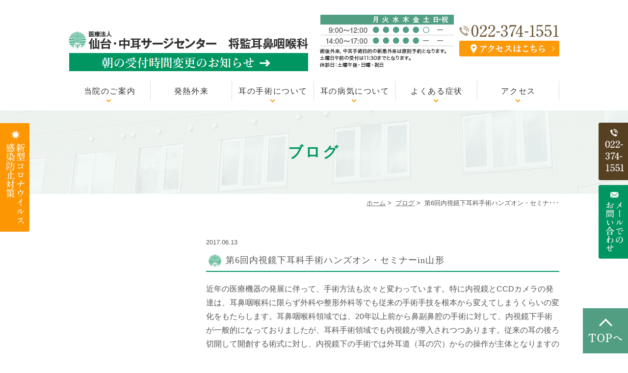

--- FILE ---
content_type: text/html; charset=UTF-8
request_url: https://www.sendai-surg.gr.jp/news/686/
body_size: 7887
content:
<!DOCTYPE html>
<html lang="ja">
<head>
<meta name="viewport" content="width=device-width,minimum-scale=1.0,maximum-scale=2.0,user-scalable=yes,initial-scale=1.0" />
<meta http-equiv="Content-Type" content="text/html; charset=UTF-8" />
<title>第6回内視鏡下耳科手術ハンズオン・セミナーin山形 | 仙台・中耳サージセンター　将監耳鼻咽喉科</title>
<!-- Google Tag Manager -->
<script>(function(w,d,s,l,i){w[l]=w[l]||[];w[l].push({'gtm.start':
new Date().getTime(),event:'gtm.js'});var f=d.getElementsByTagName(s)[0],
j=d.createElement(s),dl=l!='dataLayer'?'&l='+l:'';j.async=true;j.src=
'https://www.googletagmanager.com/gtm.js?id='+i+dl;f.parentNode.insertBefore(j,f);
})(window,document,'script','dataLayer','GTM-TDBF8LB');</script>
<!-- End Google Tag Manager -->

	
<meta name='robots' content='max-image-preview:large' />

<!-- All in One SEO Pack 2.4.5.1 by Michael Torbert of Semper Fi Web Design[236,291] -->
<link rel="canonical" href="https://www.sendai-surg.gr.jp/news/686/" />
			<script type="text/javascript" >
				window.ga=window.ga||function(){(ga.q=ga.q||[]).push(arguments)};ga.l=+new Date;
				ga('create', 'UA-105656319-4', 'auto');
				// Plugins
				
				ga('send', 'pageview');
			</script>
			<script async src="https://www.google-analytics.com/analytics.js"></script>
			<!-- /all in one seo pack -->
<link rel='dns-prefetch' href='//ajax.googleapis.com' />
<link rel='dns-prefetch' href='//www.google.com' />
<link rel='dns-prefetch' href='//s.w.org' />
<link rel="alternate" type="application/rss+xml" title="仙台・中耳サージセンター　将監耳鼻咽喉科 &raquo; フィード" href="https://www.sendai-surg.gr.jp/feed/" />
<link rel="alternate" type="application/rss+xml" title="仙台・中耳サージセンター　将監耳鼻咽喉科 &raquo; コメントフィード" href="https://www.sendai-surg.gr.jp/comments/feed/" />
<link rel="alternate" type="application/rss+xml" title="仙台・中耳サージセンター　将監耳鼻咽喉科 &raquo; 第6回内視鏡下耳科手術ハンズオン・セミナーin山形 のコメントのフィード" href="https://www.sendai-surg.gr.jp/news/686/feed/" />
<link rel='stylesheet' id='wp-block-library-css'  href='https://www.sendai-surg.gr.jp/wp-includes/css/dist/block-library/style.min.css?ver=5.7.14' type='text/css' media='all' />
<link rel='stylesheet' id='dashicons-css'  href='https://www.sendai-surg.gr.jp/wp-includes/css/dashicons.min.css?ver=5.7.14' type='text/css' media='all' />
<link rel='stylesheet' id='xo-event-calendar-css'  href='https://www.sendai-surg.gr.jp/wp-content/plugins/xo-event-calendar/css/xo-event-calendar.css?ver=2.3.7' type='text/css' media='all' />
<link rel='stylesheet' id='mts_simple_booking_front-css'  href='https://www.sendai-surg.gr.jp/wp-content/plugins/mts-simple-booking/css/mtssb-front.css?ver=5.7.14' type='text/css' media='all' />
<script type='text/javascript' id='xo-event-calendar-ajax-js-extra'>
/* <![CDATA[ */
var xo_event_calendar_object = {"ajax_url":"https:\/\/www.sendai-surg.gr.jp\/wp-admin\/admin-ajax.php","action":"xo_event_calendar_month"};
/* ]]> */
</script>
<script type='text/javascript' src='https://www.sendai-surg.gr.jp/wp-content/plugins/xo-event-calendar/js/ajax.js?ver=2.3.7' id='xo-event-calendar-ajax-js'></script>
		<style type="text/css" id="wp-custom-css">
			.grecaptcha-badge { visibility: hidden; }		</style>
		
</head>

<body  class=" blog single single-in-blog caegory-in-blog ">
<!-- Google Tag Manager (noscript) -->
<noscript><iframe src="https://www.googletagmanager.com/ns.html?id=GTM-TDBF8LB"
height="0" width="0" style="display:none;visibility:hidden"></iframe></noscript>
<!-- End Google Tag Manager (noscript) -->
<div id="header">
<div class="inner clearfix">
<div id="custom_html-2" class="widget_text headerinner"><div class="textwidget custom-html-widget"><h1><a href="https://www.sendai-surg.gr.jp/"><img src="https://www.sendai-surg.gr.jp/wp-content/themes/originalstyle-1column/img/logo.png" alt="医療法人 仙台・中耳サージセンター　将監耳鼻咽喉科"></a></h1>
<ul class="pc">
<li class="txt"><img alt="診療時間" src="https://www.sendai-surg.gr.jp/wp-content/uploads/2025/11/header_time001.png"></li>
<li class="tel"><img alt="Tel:022-374-1551" src="https://www.sendai-surg.gr.jp/wp-content/themes/originalstyle-1column/img/header_tel.png" class="teling">
<ul class="btn clearfix" style="">
<li class="access"><a href="https://www.sendai-surg.gr.jp/access"><img alt="アクセスはこちら" src="https://www.sendai-surg.gr.jp/wp-content/themes/originalstyle-1column/img/header_ac.png"></a></li>
</ul></li>
</ul>
<a href="https://www.sendai-surg.gr.jp/news/890/"><img src="https://www.sendai-surg.gr.jp/wp-content/uploads/2020/04/24f5d29396d81618d1c19c26f7a7cd13.png" alt="受付時間変更"></a>
<ul class="sp">
<li><a href="https://www.sendai-surg.gr.jp"><img src="https://www.sendai-surg.gr.jp/wp-content/themes/originalstyle-1column/img/sp_gnavi01.png" alt="HOME" /></a></li>
<li class="tel"><a href="tel:0223741551" onclick="ga('send', 'event', 'click', 'tel-tap');"><img src="https://www.sendai-surg.gr.jp/wp-content/themes/originalstyle-1column/img/sp_gnavi02.png" alt="Tel.022-374-1551" /></a></li>
<li><a href="https://www.sendai-surg.gr.jp/consultation/"><img src="https://www.sendai-surg.gr.jp/wp-content/themes/originalstyle-1column/img/sp_gnavi03.png" alt="お問い合わせ" /></a></li>
<li><a href="https://www.sendai-surg.gr.jp/access/"><img src="https://www.sendai-surg.gr.jp/wp-content/themes/originalstyle-1column/img/sp_gnavi04.png" alt="アクセス" /></a></li>
<li id="toggle" class="sp"><a><img src="https://www.sendai-surg.gr.jp/wp-content/themes/originalstyle-1column/img/sp_gnavi05.png" alt="MENU" /></a></li>
</ul>
</div></div></div>
</div>

<div id="nav">
<div class="inner">
<div class="textwidget custom-html-widget"><div class="menu-header-nav-container">
<ul class="menu" id="menu-header-nav">
<!--
<li class="nav01"><a href="[url]/">HOME</a></li>-->
<li class="has_children nav02"><a href="javascript:void(0)">当院のご案内</a>
<ul class="sub-menu submenu-sp">
<li><a href="https://www.sendai-surg.gr.jp/clinic/">当院のご案内</a></li>
<li><a href="https://www.sendai-surg.gr.jp/doctor/">医師紹介</a></li>
<li><a href="https://www.sendai-surg.gr.jp/staff/">スタッフ紹介</a></li>
<li><a href="https://www.sendai-surg.gr.jp/facility/">施設案内</a></li>
<li><a href="https://www.sendai-surg.gr.jp/menu/">診療案内</a></li>
<li><a href="https://www.sendai-surg.gr.jp/news/890">新型コロナウイルス<br/>感染対策</a></li>
<li><a href="https://www.sendai-surg.gr.jp/science/">学術的活動</a></li>
<li><a href="https://www.sendai-surg.gr.jp/training/">育成医療費給付について</a></li>
</ul>
</li>
<li class="nav07"><a href="https://www.sendai-surg.gr.jp/fever-clinic/">発熱外来</a></li>
<li class="has_children nav03"><a href="http://sendai-surg.sakura.ne.jp/sendai-surg.gr.jp/ear-ope/">耳の手術について</a>
	<ul class="sub-menu submenu-sp">
<li><a href="https://www.sendai-surg.gr.jp/komaku/">鼓膜形成術</a></li>
<li><a href="https://www.sendai-surg.gr.jp/eardrum/">鼓室形成術</a></li>
<li><a href="https://www.sendai-surg.gr.jp/shape/">乳様突起削開術</a></li>
<li><a href="https://www.sendai-surg.gr.jp/stapes/">アブミ骨手術</a></li>
<li><a href="https://www.sendai-surg.gr.jp/tube/">鼓膜切開術・鼓膜換気チューブ留置術</a></li>
<li><a href="https://www.sendai-surg.gr.jp/cost/">手術費用について</a></li>
</ul>
	</li>
<li class="has_children nav04"><a href="javascript:void(0)">耳の病気について</a>
<div class="submenu-wrap submenu-sp"><div class="submenu-inner">
<ul class="sub-menu">
<li><a href="https://www.sendai-surg.gr.jp/ear-sick/">耳の病気</a></li>
<li><a href="https://www.sendai-surg.gr.jp/otitis/">外耳道炎・外耳道湿疹・外耳道真菌症</a></li>
<li><a href="https://www.sendai-surg.gr.jp/foreign/">外耳道異物</a></li>
<li><a href="https://www.sendai-surg.gr.jp/surfer/">サーファーズイア（外耳道外骨腫）</a></li>
<li><a href="https://www.sendai-surg.gr.jp/acute/">急性中耳炎</a></li>
<li class="last"><a href="https://www.sendai-surg.gr.jp/exudation/">滲出性中耳炎</a></li>
<li><a href="https://www.sendai-surg.gr.jp/chronic/">慢性中耳炎</a></li>
<li><a href="https://www.sendai-surg.gr.jp/pearl/">真珠腫性中耳炎</a></li>
</ul>
<ul class="sub-menu">
<li><a href="https://www.sendai-surg.gr.jp/congenital/">先天性真珠腫</a></li>
<li><a href="https://www.sendai-surg.gr.jp/hardening/">耳硬化症</a></li>
<li><a href="https://www.sendai-surg.gr.jp/trauma/">外傷性鼓膜裂傷</a></li>
<li><a href="https://www.sendai-surg.gr.jp/ecp/">好酸球性中耳炎</a></li>
<li><a href="https://www.sendai-surg.gr.jp/loss/">突発性難聴</a></li>
<li><a href="https://www.sendai-surg.gr.jp/meniere/">メニエール病</a></li>
<li class="last"><a href="https://www.sendai-surg.gr.jp/closed/">耳閉感について</a></li>
</ul>
</div></div>
</li>
<li class="has_children nav05"><a href="javascript:void(0)">よくある症状</a>
<ul class="sub-menu submenu-sp">
<li><a href="https://www.sendai-surg.gr.jp/pain/">耳の奥が痛い</a></li>
<li><a href="https://www.sendai-surg.gr.jp/blood/">耳からの出血</a></li>
<li><a href="https://www.sendai-surg.gr.jp/sag/">耳だれ</a></li>
<li><a href="https://www.sendai-surg.gr.jp/clogging/">耳詰まり</a></li>
<li><a href="https://www.sendai-surg.gr.jp/tinnitus/">耳鳴り</a></li>
<li><a href="https://www.sendai-surg.gr.jp/itch/">耳がかゆい</a></li>
<li class="last"><a href="https://www.sendai-surg.gr.jp/closed/">耳が詰まった感じ</a></li>
</ul>
</li>
<li class="has_children nav06"><a href="javascript:void(0)">アクセス</a>
<ul class="sub-menu submenu-sp">
<li><a href="https://www.sendai-surg.gr.jp/access/">アクセス</a></li>
<li><a href="https://www.sendai-surg.gr.jp/fukushima/">福島から中耳炎手術をご検討の方</a></li>
<li><a href="https://www.sendai-surg.gr.jp/yamagata/">山形から中耳炎手術をご検討の方</a></li>
<li><a href="https://www.sendai-surg.gr.jp/iwate">岩手から中耳炎手術をご検討の方</a></li>
<li><a href="https://www.sendai-surg.gr.jp/akita/">秋田から中耳炎手術をご検討の方</a></li>
	<li><a href="https://www.sendai-surg.gr.jp/aomori/">青森から中耳炎手術をご検討の方</a></li>
</ul>
</li>
</ul>
</div></div></div>
</div>
<div id="contents">
        <div class="page-title"><h2>ブログ</h2></div>
      <div class="bread_wrap">  				<ul class="bread">
		<li><a href="https://www.sendai-surg.gr.jp">ホーム</a>&nbsp;&gt;&nbsp;</li>
		<li><a href="https://www.sendai-surg.gr.jp/blog/">ブログ</a>&nbsp;&gt;&nbsp;</li><li></li>
		<li>第6回内視鏡下耳科手術ハンズオン・セミナ･･･</li>
		</ul>
  </div>
<div class="inner clearfix">
<div id="main" class="mainblock ">
            
<div class="entry-block clearfix block">
    <div class="dateBlock">2017.06.13</div>
	<h3>第6回内視鏡下耳科手術ハンズオン・セミナーin山形</h3>
	<div class="entry">
	<p><span>近年の医療機器の発展に伴って、手術方法も次々と変わっています。特に内視鏡とCCDカメラの発達は、耳鼻咽喉科に限らず外科や整形外科等でも従来の手術手技を根本から変えてしまうくらいの変化をもたらします。耳鼻咽喉科領域では、20年以上前から鼻副鼻腔の手術に対して、内視鏡下手術が一般的になっておりましたが、耳科手術領域でも内視鏡が導入されつつあります。従来の耳の後ろ切開して開創する術式に対し、内視鏡下の手術では外耳道（耳の穴）からの操作が主体となりますので、従来法よりも低侵襲となります。当院では顕微鏡下でも耳後部を切開せずに鼓膜形成術や鼓室形成術を行っておりますが、鼓室には顔面神経の走行により顕微鏡下では観察や操作が難しい部位があります。その際には、内視鏡下での操作が非常に有効です。今回は内視鏡下耳科手術の日本での権威とも言われる山形大学耳鼻咽喉科の欠畑誠治教授が主催するセミナーで、内視鏡下での耳科手術の講義と手術見学に参加し、とても有意義な時間を過ごすことができました。</span></p>
<p><img loading="lazy" width="770" height="556" src="https://www.sendai-surg.gr.jp/wp-content/uploads/2018/04/TEES-770x556.jpg" alt="" class="size-medium wp-image-687 aligncenter" srcset="https://www.sendai-surg.gr.jp/wp-content/uploads/2018/04/TEES-770x556.jpg 770w, https://www.sendai-surg.gr.jp/wp-content/uploads/2018/04/TEES-768x555.jpg 768w, https://www.sendai-surg.gr.jp/wp-content/uploads/2018/04/TEES-1000x722.jpg 1000w, https://www.sendai-surg.gr.jp/wp-content/uploads/2018/04/TEES.jpg 1968w" sizes="(max-width: 770px) 100vw, 770px" /></p>
<p style="text-align: center;"><span>受講証明書</span></p>
	</div>
 </div>

    </div>
<div id="aside">

<div id="custom_html-7" class="widget_text sideinner"><div class="textwidget custom-html-widget"><div class="inq">
<img src="https://www.sendai-surg.gr.jp/wp-content/themes/originalstyle-1column/img/side01.png" alt="TEL:022-
374-
1551">
<a href="https://www.sendai-surg.gr.jp/consultation">
<img src="https://www.sendai-surg.gr.jp/wp-content/themes/originalstyle-1column/img/side02.png" alt="メールでのお問い合わせ"></a>
</div>
<div class="inq2 pc">
<a href="https://www.sendai-surg.gr.jp/covid19/">
<img src="https://www.sendai-surg.gr.jp/wp-content/themes/originalstyle-1column/img/side03.png" alt="新型コロナウイルス感染防止対策"></a></div></div></div>
</div></div>
<div id="custom_html-4" class="widget_text contentbottom"><div class="textwidget custom-html-widget"><div class="contact-bn clearfix">
<a href="https://www.sendai-surg.gr.jp/blog"><img src="https://www.sendai-surg.gr.jp/wp-content/themes/originalstyle-1column/img/cb_bn01.png" alt="フタッフブログ"></a>
<a href="https://www.sendai-surg.gr.jp/contact-form"><img src="https://www.sendai-surg.gr.jp/wp-content/themes/originalstyle-1column/img/cb_bn02.png" alt="お問い合わせ"></a>
<a href="https://www.sendai-surg.gr.jp/letter"><img src="https://www.sendai-surg.gr.jp/wp-content/themes/originalstyle-1column/img/cb_bn03.png" alt="患者様からのお便り"></a>
<a href="https://www.sendai-surg.gr.jp/media"><img src="https://www.sendai-surg.gr.jp/wp-content/themes/originalstyle-1column/img/cb_bn04.png" alt="マスコミ各社の報道"></a>
<a href="https://www.sendai-surg.gr.jp/science"><img src="https://www.sendai-surg.gr.jp/wp-content/themes/originalstyle-1column/img/cb_bn05.png" alt="学術的活動"></a>
<a href="https://www.sendai-surg.gr.jp/link"><img src="https://www.sendai-surg.gr.jp/wp-content/themes/originalstyle-1column/img/cb_bn06.png" alt="リンク集"></a>
</div></div></div></div>

<div class="" id="footer">
<div class="inner clearfix ">
<div id="custom_html-6" class="widget_text footerinner"><div class="textwidget custom-html-widget"><div class="menu-footer-nav-container clearfix">
<div class="googlemap"><iframe src="https://www.google.com/maps/embed?pb=!1m18!1m12!1m3!1d3129.555060139612!2d140.86901031558892!3d38.33613318743574!2m3!1f0!2f0!3f0!3m2!1i1024!2i768!4f13.1!3m3!1m2!1s0x5f8981133b8e8755%3A0x1c83fa1522a9706a!2z5LuZ5Y-w44O75Lit6ICz44K144O844K444K744Oz44K_44O8!5e0!3m2!1sja!2sjp!4v1520557576036" width="600" height="450" style="border:0" allowfullscreen></iframe></div>
<div class="footerinner2">
<div class="clearfix">
<div class="con_r">
<p class="logo"><img src="https://www.sendai-surg.gr.jp/wp-content/themes/originalstyle-1column/img/logo.png" alt="仙台・中耳サージセンター　将監耳鼻咽喉科"></p>
<p>〒981-3132<br />
宮城県仙台市泉区将監１０丁目12番1 2号</p>
<dl>
	<dt>TEL:</dt>
	<dd>022-374-1551</dd>
<dt>受付時間：</dt>
<dd>午前 9:00～12:00（土曜日は11:30まで）<br />午後14:00～17:00</dd>
<dt>休診日：</dt>
<dd>土曜午後・日曜・祝日</dd>
</dl>
</div>
<div class="con_l">
<table class="time-table">
<thead>
<tr>
<th> </th>
<th>月</th>
<th>火</th>
<th>水</th>
<th>木</th>
<th>金</th>
<th>土</th>
<th>日･祝</th>
</tr>
</thead>
<tbody>
<tr>
<th> 9:00～12:00</th>
<td><span class="gleen big">●</span></td>
<td><span class="gleen big">●</span>
</td>
<td><span class="gleen big">●</span></td>
<td><span class="gleen big">●</span>
</td>
<td><span class="gleen big">●</span>
</td>
<td>
<p><span class="gleen big">○</span><br /></p>
</td>
<td>ー</td>
</tr>
<tr>
<th>14:00～17:00</th>
<td><span class="gleen big">●</span></td>
<td><span class="gleen big">●</span></td>
<td><span class="gleen big">●</span></td>
<td><span class="gleen big">●</span></td>
<td><span class="gleen big">●</span></td>
<td>ー</td>
<td>ー</td>
</tr>
</tbody>
</table>
<p>術後外来、中耳手術目的の新患外来は原則予約となります。<br/>
土曜日午前の受付は11:30までとなります。<br/>
休診日：土曜午後・日曜・祝日


</p>

</div>
</div>
<ul id="menu-footer-nav" class="menu">
<li class="menu-item-has-children"><span class="nav_title">CLINIC</span>
<ul class="sub-menu" style="display: block;">
<li><a href="https://www.sendai-surg.gr.jp/clinic/">当院のご案内</a></li>
<li><a href="https://www.sendai-surg.gr.jp/doctor/">医師の紹介</a></li>
<li><a href="https://www.sendai-surg.gr.jp/staff/">スタッフ紹介</a></li>
<li><a href="https://www.sendai-surg.gr.jp/facility/">施設紹介</a></li>
<li><a href="https://www.sendai-surg.gr.jp/menu/">診療案内</a></li>
<li><a href="https://www.sendai-surg.gr.jp/result/">手術実績</a></li>
<li><a href="https://www.sendai-surg.gr.jp/access/">アクセス</a></li>
<li><a href="https://www.sendai-surg.gr.jp/fukushima/">福島から中耳炎手術をご検討の方</a></li>
<li><a href="https://www.sendai-surg.gr.jp//">山形から中耳炎手術をご検討の方</a></li>
<li><a href="https://www.sendai-surg.gr.jp/iwate/">岩手から中耳炎手術をご検討の方</a></li>
<li><a href="https://www.sendai-surg.gr.jp/akita/">秋田から中耳炎手術をご検討の方</a></li>
<li><a href="https://www.sendai-surg.gr.jp/media/">マスコミ各社の報道</a></li>
<li><a href="https://www.sendai-surg.gr.jp/letter/">患者様からのお便り</a></li>
<li><a href="https://www.sendai-surg.gr.jp/training/">育成医療費給付について</a></li>
<li><a href="https://www.sendai-surg.gr.jp/science/">学術的活動</a></li>
<li><a href="https://www.sendai-surg.gr.jp/link/">リンク集</a></li>
<li><a href="https://www.sendai-surg.gr.jp/consultation/">お問い合わせフォーム</a></li>
<li><a href="https://www.sendai-surg.gr.jp/privacy-policy/">プライバシーポリシー</a></li>
<li><a href="https://www.sendai-surg.gr.jp/sitemap/">サイトマップ</a></li>
</ul>
</li>
<li class="menu-item-has-children"><span class="nav_title">MENU</span>
<ul class="sub-menu" style="display: block;">
<li><a href="https://www.sendai-surg.gr.jp/operation/">入院手術</a></li>
<li><a href="https://www.sendai-surg.gr.jp/otitis/">外耳道炎・外耳道湿疹・外耳道真菌症</a></li>
<li><a href="https://www.sendai-surg.gr.jp/foreign/">外耳道異物</a></li>
<li><a href="https://www.sendai-surg.gr.jp/surfer/">サーファーズイア（外耳道外骨腫）</a></li>
<li><a href="https://www.sendai-surg.gr.jp/acute/">急性中耳炎</a></li>
<li><a href="https://www.sendai-surg.gr.jp/chronic/">慢性中耳炎</a></li>
<li><a href="https://www.sendai-surg.gr.jp/exudation/">滲出性中耳炎</a></li>
<li><a href="https://www.sendai-surg.gr.jp/pearl/">真珠腫性中耳炎</a></li>
<li><a href="https://www.sendai-surg.gr.jp/congenital/">先天性真珠腫</a></li>
<li><a href="https://www.sendai-surg.gr.jp/hardening/">耳硬化症</a></li>
<li><a href="https://www.sendai-surg.gr.jp/trauma/">外傷性鼓膜裂傷</a></li>
<li><a href="https://www.sendai-surg.gr.jp/ecp/">好酸球性中耳炎</a></li>
<li><a href="https://www.sendai-surg.gr.jp/loss/">突発性難聴</a></li>
<li><a href="https://www.sendai-surg.gr.jp/meniere/">メニエール病</a></li>
<li><a href="https://www.sendai-surg.gr.jp/closed/">耳閉感について</a></li>
<li><a href="https://www.sendai-surg.gr.jp/pain/">耳の奥が痛い原因と治療方法</a></li>
<li><a href="https://www.sendai-surg.gr.jp/blood/">耳から出血の原因と 治療方法</a></li>
<li><a href="https://www.sendai-surg.gr.jp/sag/">耳だれの原因と治療方法</a></li>
<li><a href="https://www.sendai-surg.gr.jp/clogging/">耳詰まりの原因と治療方法</a></li>
<li><a href="https://www.sendai-surg.gr.jp/tinnitus/">耳鳴りの原因と治療方法</a></li>
<li><a href="https://www.sendai-surg.gr.jp/itch/">耳がかゆい原因と治療方法</a></li>
</ul>
</li>
</ul>
</div></div></div></div></div>
</div>
<div id="custom_html-5" class="widget_text copyright"><div class="widget_text copyrightinner"><div class="textwidget custom-html-widget"><div class="p_01">&copy;医療法人仙台・中耳サージセンター　将監耳鼻咽喉科</div>
<br>
<div class="pc">
<div class="box2">
	<div style="width: 20%;margin:0 auto;"><!-- ←widthでサイズ調整 --><a style="border: 1px solid #E4E4E4; display: block;" href="https://www.miraizu-inc.jp/" target="_blank" rel="noopener"><img style="width: 100%; height: auto; vertical-align: bottom;" src="https://www.miraizu-inc.jp/bnr/logo-miraizu.svg" alt="仙台でクリニック・歯科のホームページ制作" /></a><a style="padding-top: 3.75%; text-decoration: none; flex-flow: row wrap; justify-content: center; display: flex; color: #4d4d4d;" href="https://www.miraizu-inc.jp/" target="_blank" rel="noopener"><span style="font-size: 14px; font-family: '游ゴシック体',YuGothic,'游ゴシック','Yu Gothic',sans-serif; font-feature-settings: 'palt' 1; letter-spacing: 0.04em; font-weight: bold; text-align: left;">仙台でクリニック・歯科のホームページ制作</span></a></div></div>
<div class="box2">

	<div style="width: 20%;margin:0 auto;"><!-- ←widthでサイズ調整 --><a style="border: 1px solid #E4E4E4; display: block;" href="https://www.miraizu-inc.jp/" target="_blank" rel="noopener"><img style="width: 100%; height: auto; vertical-align: bottom;" src="https://www.miraizu-inc.jp/bnr/logo-miraizu.svg" alt="仙台でクリニック・歯科のホームページ制作" /></a><a style="padding-top: 3.75%; text-decoration: none; flex-flow: row wrap; justify-content: center; display: flex; color: #4d4d4d;" href="https://www.miraizu-inc.jp/" target="_blank" rel="noopener"><span style="font-size: 14px; font-family: '游ゴシック体',YuGothic,'游ゴシック','Yu Gothic',sans-serif; font-feature-settings: 'palt' 1; letter-spacing: 0.04em; font-weight: bold; text-align: left;">仙台でクリニック・歯科のホームページ制作</span></a></div></div>
</div>
<div class="sp">
<div style="width: 80%;margin:0 auto;"><!-- ←widthでサイズ調整 --><a style="border: 1px solid #E4E4E4; display: block;" href="https://www.miraizu-inc.jp/" target="_blank" rel="noopener"><img style="width: 100%; height: auto; vertical-align: bottom;" src="https://www.miraizu-inc.jp/bnr/logo-miraizu.svg" alt="仙台でクリニック・歯科のホームページ制作" /></a><a style="padding-top: 3.75%; text-decoration: none; flex-flow: row wrap; justify-content: center; display: flex; color: #4d4d4d;" href="https://www.miraizu-inc.jp/" target="_blank" rel="noopener"><span style="font-size: 14px; font-family: '游ゴシック体',YuGothic,'游ゴシック','Yu Gothic',sans-serif; font-feature-settings: 'palt' 1; letter-spacing: 0.04em; font-weight: bold; text-align: left;">仙台でクリニック・歯科のホームページ制作</span></a></div></div>
<div class="btm_inq sp">
<div><div class="inq01">
<a href="https://www.sendai-surg.gr.jp" onclick="ga('send', 'event', 'smartphone', 'phone-mail-tap', 'main');">
</a>
<a href="#header"><img src="https://www.sendai-surg.gr.jp/wp-content/themes/originalstyle-1column/img/pagetop.png" alt="一番上に戻る"></a>
</div></div>
<div class="clearfix">
<a href="tel:0223741551" onclick="ga('send', 'event', 'click', 'tel-tap');"><img src="https://www.sendai-surg.gr.jp/wp-content/themes/originalstyle-1column/img/sp_side01.png" alt="Tel.022-374-1551" /></a>
<a href="https://www.sendai-surg.gr.jp/contact-form" target="blank" rel="noopener"><img src="https://www.sendai-surg.gr.jp/wp-content/themes/originalstyle-1column/img/sp_side02.png" alt="メールでお問い合わせ" /></a>
<a href="https://www.sendai-surg.gr.jp/covid19/"><img src="https://www.sendai-surg.gr.jp/wp-content/themes/originalstyle-1column/img/sp_side03.png" alt="新型コロナウイルス
感染防止対策" /></a></div>
</div>
<div class="inq01 pc"><a href="https://www.sendai-surg.gr.jp" onclick="ga('send', 'event', 'smartphone', 'phone-mail-tap', 'main');">
</a><a href="#header"><img src="https://www.sendai-surg.gr.jp/wp-content/themes/originalstyle-1column/img/pagetop.png" alt="一番上に戻る"></a>
</div></div></div></div><link rel='stylesheet' id='slick-style-css'  href='https://www.sendai-surg.gr.jp/wp-content/themes/originalstyle-1column/css/slick.css?ver=5.7.14' type='text/css' media='all' />
<link rel='stylesheet' id='simplelightbox-style-css'  href='https://www.sendai-surg.gr.jp/wp-content/themes/originalstyle-1column/css/simplelightbox.min.css?ver=5.7.14' type='text/css' media='all' />
<link rel='stylesheet' id='originalstylecommon-style-css'  href='https://www.sendai-surg.gr.jp/wp-content/themes/originalstyle-1column/common.css?ver=5.7.14' type='text/css' media='all' />
<link rel='stylesheet' id='originalstyle-style-css'  href='https://www.sendai-surg.gr.jp/wp-content/themes/originalstyle-1column/style.css?ver=5.7.14' type='text/css' media='all' />
<link rel='stylesheet' id='originalstyleindex-style-css'  href='https://www.sendai-surg.gr.jp/wp-content/themes/originalstyle-1column/index.css?ver=5.7.14' type='text/css' media='all' />
<script type='text/javascript' src='https://www.sendai-surg.gr.jp/wp-includes/js/dist/vendor/wp-polyfill.min.js?ver=7.4.4' id='wp-polyfill-js'></script>
<script type='text/javascript' id='wp-polyfill-js-after'>
( 'fetch' in window ) || document.write( '<script src="https://www.sendai-surg.gr.jp/wp-includes/js/dist/vendor/wp-polyfill-fetch.min.js?ver=3.0.0"></scr' + 'ipt>' );( document.contains ) || document.write( '<script src="https://www.sendai-surg.gr.jp/wp-includes/js/dist/vendor/wp-polyfill-node-contains.min.js?ver=3.42.0"></scr' + 'ipt>' );( window.DOMRect ) || document.write( '<script src="https://www.sendai-surg.gr.jp/wp-includes/js/dist/vendor/wp-polyfill-dom-rect.min.js?ver=3.42.0"></scr' + 'ipt>' );( window.URL && window.URL.prototype && window.URLSearchParams ) || document.write( '<script src="https://www.sendai-surg.gr.jp/wp-includes/js/dist/vendor/wp-polyfill-url.min.js?ver=3.6.4"></scr' + 'ipt>' );( window.FormData && window.FormData.prototype.keys ) || document.write( '<script src="https://www.sendai-surg.gr.jp/wp-includes/js/dist/vendor/wp-polyfill-formdata.min.js?ver=3.0.12"></scr' + 'ipt>' );( Element.prototype.matches && Element.prototype.closest ) || document.write( '<script src="https://www.sendai-surg.gr.jp/wp-includes/js/dist/vendor/wp-polyfill-element-closest.min.js?ver=2.0.2"></scr' + 'ipt>' );( 'objectFit' in document.documentElement.style ) || document.write( '<script src="https://www.sendai-surg.gr.jp/wp-includes/js/dist/vendor/wp-polyfill-object-fit.min.js?ver=2.3.4"></scr' + 'ipt>' );
</script>
<script type='text/javascript' src='https://www.sendai-surg.gr.jp/wp-includes/js/dist/hooks.min.js?ver=d0188aa6c336f8bb426fe5318b7f5b72' id='wp-hooks-js'></script>
<script type='text/javascript' src='https://www.sendai-surg.gr.jp/wp-includes/js/dist/i18n.min.js?ver=6ae7d829c963a7d8856558f3f9b32b43' id='wp-i18n-js'></script>
<script type='text/javascript' id='wp-i18n-js-after'>
wp.i18n.setLocaleData( { 'text direction\u0004ltr': [ 'ltr' ] } );
</script>
<script type='text/javascript' src='https://www.sendai-surg.gr.jp/wp-includes/js/dist/vendor/lodash.min.js?ver=4.17.21' id='lodash-js'></script>
<script type='text/javascript' id='lodash-js-after'>
window.lodash = _.noConflict();
</script>
<script type='text/javascript' src='https://www.sendai-surg.gr.jp/wp-includes/js/dist/url.min.js?ver=7c99a9585caad6f2f16c19ecd17a86cd' id='wp-url-js'></script>
<script type='text/javascript' id='wp-api-fetch-js-translations'>
( function( domain, translations ) {
	var localeData = translations.locale_data[ domain ] || translations.locale_data.messages;
	localeData[""].domain = domain;
	wp.i18n.setLocaleData( localeData, domain );
} )( "default", {"translation-revision-date":"2025-10-03 12:48:34+0000","generator":"GlotPress\/4.0.1","domain":"messages","locale_data":{"messages":{"":{"domain":"messages","plural-forms":"nplurals=1; plural=0;","lang":"ja_JP"},"You are probably offline.":["\u73fe\u5728\u30aa\u30d5\u30e9\u30a4\u30f3\u306e\u3088\u3046\u3067\u3059\u3002"],"Media upload failed. If this is a photo or a large image, please scale it down and try again.":["\u30e1\u30c7\u30a3\u30a2\u306e\u30a2\u30c3\u30d7\u30ed\u30fc\u30c9\u306b\u5931\u6557\u3057\u307e\u3057\u305f\u3002 \u5199\u771f\u307e\u305f\u306f\u5927\u304d\u306a\u753b\u50cf\u306e\u5834\u5408\u306f\u3001\u7e2e\u5c0f\u3057\u3066\u3082\u3046\u4e00\u5ea6\u304a\u8a66\u3057\u304f\u3060\u3055\u3044\u3002"],"An unknown error occurred.":["\u4e0d\u660e\u306a\u30a8\u30e9\u30fc\u304c\u767a\u751f\u3057\u307e\u3057\u305f\u3002"],"The response is not a valid JSON response.":["\u8fd4\u7b54\u304c\u6b63\u3057\u3044 JSON \u30ec\u30b9\u30dd\u30f3\u30b9\u3067\u306f\u3042\u308a\u307e\u305b\u3093\u3002"]}},"comment":{"reference":"wp-includes\/js\/dist\/api-fetch.js"}} );
</script>
<script type='text/javascript' src='https://www.sendai-surg.gr.jp/wp-includes/js/dist/api-fetch.min.js?ver=25cbf3644d200bdc5cab50e7966b5b03' id='wp-api-fetch-js'></script>
<script type='text/javascript' id='wp-api-fetch-js-after'>
wp.apiFetch.use( wp.apiFetch.createRootURLMiddleware( "https://www.sendai-surg.gr.jp/wp-json/" ) );
wp.apiFetch.nonceMiddleware = wp.apiFetch.createNonceMiddleware( "8b23b0ea77" );
wp.apiFetch.use( wp.apiFetch.nonceMiddleware );
wp.apiFetch.use( wp.apiFetch.mediaUploadMiddleware );
wp.apiFetch.nonceEndpoint = "https://www.sendai-surg.gr.jp/wp-admin/admin-ajax.php?action=rest-nonce";
</script>
<script type='text/javascript' id='contact-form-7-js-extra'>
/* <![CDATA[ */
var wpcf7 = [];
/* ]]> */
</script>
<script type='text/javascript' src='https://www.sendai-surg.gr.jp/wp-content/plugins/contact-form-7/includes/js/index.js?ver=5.4' id='contact-form-7-js'></script>
<script type='text/javascript' src='https://ajax.googleapis.com/ajax/libs/jquery/1.10.1/jquery.min.js?ver=1.10.1' id='jquery-js'></script>
<script type='text/javascript' src='https://www.sendai-surg.gr.jp/wp-content/themes/originalstyle-1column/js/script.js?ver=5.7.14' id='originalscript-script-js'></script>
<script type='text/javascript' src='https://www.sendai-surg.gr.jp/wp-content/themes/originalstyle-1column/js/slick.js?ver=5.7.14' id='slick-script-js'></script>
<script type='text/javascript' src='https://www.sendai-surg.gr.jp/wp-content/themes/originalstyle-1column/js/simple-lightbox.min.js?ver=5.7.14' id='simple-lightbox-script-js'></script>
<script type='text/javascript' src='https://www.sendai-surg.gr.jp/wp-content/themes/originalstyle-1column/js/loop.js?ver=5.7.14' id='loop-script-js'></script>
<script type='text/javascript' src='https://www.google.com/recaptcha/api.js?render=6LfYEy0sAAAAABdHaxERPynk8VzpMJnyRmMKXdQm&#038;ver=3.0' id='google-recaptcha-js'></script>
<script type='text/javascript' id='wpcf7-recaptcha-js-extra'>
/* <![CDATA[ */
var wpcf7_recaptcha = {"sitekey":"6LfYEy0sAAAAABdHaxERPynk8VzpMJnyRmMKXdQm","actions":{"homepage":"homepage","contactform":"contactform"}};
/* ]]> */
</script>
<script type='text/javascript' src='https://www.sendai-surg.gr.jp/wp-content/plugins/contact-form-7/modules/recaptcha/index.js?ver=5.4' id='wpcf7-recaptcha-js'></script>
<script>
   $(function(){
       $(".ac_menu dt").on("click", function() {
           $(this).next().slideToggle();
       });
   });
</script>
</body>
</html>

--- FILE ---
content_type: text/html; charset=utf-8
request_url: https://www.google.com/recaptcha/api2/anchor?ar=1&k=6LfYEy0sAAAAABdHaxERPynk8VzpMJnyRmMKXdQm&co=aHR0cHM6Ly93d3cuc2VuZGFpLXN1cmcuZ3IuanA6NDQz&hl=en&v=N67nZn4AqZkNcbeMu4prBgzg&size=invisible&anchor-ms=20000&execute-ms=30000&cb=drdjsxrux7es
body_size: 48919
content:
<!DOCTYPE HTML><html dir="ltr" lang="en"><head><meta http-equiv="Content-Type" content="text/html; charset=UTF-8">
<meta http-equiv="X-UA-Compatible" content="IE=edge">
<title>reCAPTCHA</title>
<style type="text/css">
/* cyrillic-ext */
@font-face {
  font-family: 'Roboto';
  font-style: normal;
  font-weight: 400;
  font-stretch: 100%;
  src: url(//fonts.gstatic.com/s/roboto/v48/KFO7CnqEu92Fr1ME7kSn66aGLdTylUAMa3GUBHMdazTgWw.woff2) format('woff2');
  unicode-range: U+0460-052F, U+1C80-1C8A, U+20B4, U+2DE0-2DFF, U+A640-A69F, U+FE2E-FE2F;
}
/* cyrillic */
@font-face {
  font-family: 'Roboto';
  font-style: normal;
  font-weight: 400;
  font-stretch: 100%;
  src: url(//fonts.gstatic.com/s/roboto/v48/KFO7CnqEu92Fr1ME7kSn66aGLdTylUAMa3iUBHMdazTgWw.woff2) format('woff2');
  unicode-range: U+0301, U+0400-045F, U+0490-0491, U+04B0-04B1, U+2116;
}
/* greek-ext */
@font-face {
  font-family: 'Roboto';
  font-style: normal;
  font-weight: 400;
  font-stretch: 100%;
  src: url(//fonts.gstatic.com/s/roboto/v48/KFO7CnqEu92Fr1ME7kSn66aGLdTylUAMa3CUBHMdazTgWw.woff2) format('woff2');
  unicode-range: U+1F00-1FFF;
}
/* greek */
@font-face {
  font-family: 'Roboto';
  font-style: normal;
  font-weight: 400;
  font-stretch: 100%;
  src: url(//fonts.gstatic.com/s/roboto/v48/KFO7CnqEu92Fr1ME7kSn66aGLdTylUAMa3-UBHMdazTgWw.woff2) format('woff2');
  unicode-range: U+0370-0377, U+037A-037F, U+0384-038A, U+038C, U+038E-03A1, U+03A3-03FF;
}
/* math */
@font-face {
  font-family: 'Roboto';
  font-style: normal;
  font-weight: 400;
  font-stretch: 100%;
  src: url(//fonts.gstatic.com/s/roboto/v48/KFO7CnqEu92Fr1ME7kSn66aGLdTylUAMawCUBHMdazTgWw.woff2) format('woff2');
  unicode-range: U+0302-0303, U+0305, U+0307-0308, U+0310, U+0312, U+0315, U+031A, U+0326-0327, U+032C, U+032F-0330, U+0332-0333, U+0338, U+033A, U+0346, U+034D, U+0391-03A1, U+03A3-03A9, U+03B1-03C9, U+03D1, U+03D5-03D6, U+03F0-03F1, U+03F4-03F5, U+2016-2017, U+2034-2038, U+203C, U+2040, U+2043, U+2047, U+2050, U+2057, U+205F, U+2070-2071, U+2074-208E, U+2090-209C, U+20D0-20DC, U+20E1, U+20E5-20EF, U+2100-2112, U+2114-2115, U+2117-2121, U+2123-214F, U+2190, U+2192, U+2194-21AE, U+21B0-21E5, U+21F1-21F2, U+21F4-2211, U+2213-2214, U+2216-22FF, U+2308-230B, U+2310, U+2319, U+231C-2321, U+2336-237A, U+237C, U+2395, U+239B-23B7, U+23D0, U+23DC-23E1, U+2474-2475, U+25AF, U+25B3, U+25B7, U+25BD, U+25C1, U+25CA, U+25CC, U+25FB, U+266D-266F, U+27C0-27FF, U+2900-2AFF, U+2B0E-2B11, U+2B30-2B4C, U+2BFE, U+3030, U+FF5B, U+FF5D, U+1D400-1D7FF, U+1EE00-1EEFF;
}
/* symbols */
@font-face {
  font-family: 'Roboto';
  font-style: normal;
  font-weight: 400;
  font-stretch: 100%;
  src: url(//fonts.gstatic.com/s/roboto/v48/KFO7CnqEu92Fr1ME7kSn66aGLdTylUAMaxKUBHMdazTgWw.woff2) format('woff2');
  unicode-range: U+0001-000C, U+000E-001F, U+007F-009F, U+20DD-20E0, U+20E2-20E4, U+2150-218F, U+2190, U+2192, U+2194-2199, U+21AF, U+21E6-21F0, U+21F3, U+2218-2219, U+2299, U+22C4-22C6, U+2300-243F, U+2440-244A, U+2460-24FF, U+25A0-27BF, U+2800-28FF, U+2921-2922, U+2981, U+29BF, U+29EB, U+2B00-2BFF, U+4DC0-4DFF, U+FFF9-FFFB, U+10140-1018E, U+10190-1019C, U+101A0, U+101D0-101FD, U+102E0-102FB, U+10E60-10E7E, U+1D2C0-1D2D3, U+1D2E0-1D37F, U+1F000-1F0FF, U+1F100-1F1AD, U+1F1E6-1F1FF, U+1F30D-1F30F, U+1F315, U+1F31C, U+1F31E, U+1F320-1F32C, U+1F336, U+1F378, U+1F37D, U+1F382, U+1F393-1F39F, U+1F3A7-1F3A8, U+1F3AC-1F3AF, U+1F3C2, U+1F3C4-1F3C6, U+1F3CA-1F3CE, U+1F3D4-1F3E0, U+1F3ED, U+1F3F1-1F3F3, U+1F3F5-1F3F7, U+1F408, U+1F415, U+1F41F, U+1F426, U+1F43F, U+1F441-1F442, U+1F444, U+1F446-1F449, U+1F44C-1F44E, U+1F453, U+1F46A, U+1F47D, U+1F4A3, U+1F4B0, U+1F4B3, U+1F4B9, U+1F4BB, U+1F4BF, U+1F4C8-1F4CB, U+1F4D6, U+1F4DA, U+1F4DF, U+1F4E3-1F4E6, U+1F4EA-1F4ED, U+1F4F7, U+1F4F9-1F4FB, U+1F4FD-1F4FE, U+1F503, U+1F507-1F50B, U+1F50D, U+1F512-1F513, U+1F53E-1F54A, U+1F54F-1F5FA, U+1F610, U+1F650-1F67F, U+1F687, U+1F68D, U+1F691, U+1F694, U+1F698, U+1F6AD, U+1F6B2, U+1F6B9-1F6BA, U+1F6BC, U+1F6C6-1F6CF, U+1F6D3-1F6D7, U+1F6E0-1F6EA, U+1F6F0-1F6F3, U+1F6F7-1F6FC, U+1F700-1F7FF, U+1F800-1F80B, U+1F810-1F847, U+1F850-1F859, U+1F860-1F887, U+1F890-1F8AD, U+1F8B0-1F8BB, U+1F8C0-1F8C1, U+1F900-1F90B, U+1F93B, U+1F946, U+1F984, U+1F996, U+1F9E9, U+1FA00-1FA6F, U+1FA70-1FA7C, U+1FA80-1FA89, U+1FA8F-1FAC6, U+1FACE-1FADC, U+1FADF-1FAE9, U+1FAF0-1FAF8, U+1FB00-1FBFF;
}
/* vietnamese */
@font-face {
  font-family: 'Roboto';
  font-style: normal;
  font-weight: 400;
  font-stretch: 100%;
  src: url(//fonts.gstatic.com/s/roboto/v48/KFO7CnqEu92Fr1ME7kSn66aGLdTylUAMa3OUBHMdazTgWw.woff2) format('woff2');
  unicode-range: U+0102-0103, U+0110-0111, U+0128-0129, U+0168-0169, U+01A0-01A1, U+01AF-01B0, U+0300-0301, U+0303-0304, U+0308-0309, U+0323, U+0329, U+1EA0-1EF9, U+20AB;
}
/* latin-ext */
@font-face {
  font-family: 'Roboto';
  font-style: normal;
  font-weight: 400;
  font-stretch: 100%;
  src: url(//fonts.gstatic.com/s/roboto/v48/KFO7CnqEu92Fr1ME7kSn66aGLdTylUAMa3KUBHMdazTgWw.woff2) format('woff2');
  unicode-range: U+0100-02BA, U+02BD-02C5, U+02C7-02CC, U+02CE-02D7, U+02DD-02FF, U+0304, U+0308, U+0329, U+1D00-1DBF, U+1E00-1E9F, U+1EF2-1EFF, U+2020, U+20A0-20AB, U+20AD-20C0, U+2113, U+2C60-2C7F, U+A720-A7FF;
}
/* latin */
@font-face {
  font-family: 'Roboto';
  font-style: normal;
  font-weight: 400;
  font-stretch: 100%;
  src: url(//fonts.gstatic.com/s/roboto/v48/KFO7CnqEu92Fr1ME7kSn66aGLdTylUAMa3yUBHMdazQ.woff2) format('woff2');
  unicode-range: U+0000-00FF, U+0131, U+0152-0153, U+02BB-02BC, U+02C6, U+02DA, U+02DC, U+0304, U+0308, U+0329, U+2000-206F, U+20AC, U+2122, U+2191, U+2193, U+2212, U+2215, U+FEFF, U+FFFD;
}
/* cyrillic-ext */
@font-face {
  font-family: 'Roboto';
  font-style: normal;
  font-weight: 500;
  font-stretch: 100%;
  src: url(//fonts.gstatic.com/s/roboto/v48/KFO7CnqEu92Fr1ME7kSn66aGLdTylUAMa3GUBHMdazTgWw.woff2) format('woff2');
  unicode-range: U+0460-052F, U+1C80-1C8A, U+20B4, U+2DE0-2DFF, U+A640-A69F, U+FE2E-FE2F;
}
/* cyrillic */
@font-face {
  font-family: 'Roboto';
  font-style: normal;
  font-weight: 500;
  font-stretch: 100%;
  src: url(//fonts.gstatic.com/s/roboto/v48/KFO7CnqEu92Fr1ME7kSn66aGLdTylUAMa3iUBHMdazTgWw.woff2) format('woff2');
  unicode-range: U+0301, U+0400-045F, U+0490-0491, U+04B0-04B1, U+2116;
}
/* greek-ext */
@font-face {
  font-family: 'Roboto';
  font-style: normal;
  font-weight: 500;
  font-stretch: 100%;
  src: url(//fonts.gstatic.com/s/roboto/v48/KFO7CnqEu92Fr1ME7kSn66aGLdTylUAMa3CUBHMdazTgWw.woff2) format('woff2');
  unicode-range: U+1F00-1FFF;
}
/* greek */
@font-face {
  font-family: 'Roboto';
  font-style: normal;
  font-weight: 500;
  font-stretch: 100%;
  src: url(//fonts.gstatic.com/s/roboto/v48/KFO7CnqEu92Fr1ME7kSn66aGLdTylUAMa3-UBHMdazTgWw.woff2) format('woff2');
  unicode-range: U+0370-0377, U+037A-037F, U+0384-038A, U+038C, U+038E-03A1, U+03A3-03FF;
}
/* math */
@font-face {
  font-family: 'Roboto';
  font-style: normal;
  font-weight: 500;
  font-stretch: 100%;
  src: url(//fonts.gstatic.com/s/roboto/v48/KFO7CnqEu92Fr1ME7kSn66aGLdTylUAMawCUBHMdazTgWw.woff2) format('woff2');
  unicode-range: U+0302-0303, U+0305, U+0307-0308, U+0310, U+0312, U+0315, U+031A, U+0326-0327, U+032C, U+032F-0330, U+0332-0333, U+0338, U+033A, U+0346, U+034D, U+0391-03A1, U+03A3-03A9, U+03B1-03C9, U+03D1, U+03D5-03D6, U+03F0-03F1, U+03F4-03F5, U+2016-2017, U+2034-2038, U+203C, U+2040, U+2043, U+2047, U+2050, U+2057, U+205F, U+2070-2071, U+2074-208E, U+2090-209C, U+20D0-20DC, U+20E1, U+20E5-20EF, U+2100-2112, U+2114-2115, U+2117-2121, U+2123-214F, U+2190, U+2192, U+2194-21AE, U+21B0-21E5, U+21F1-21F2, U+21F4-2211, U+2213-2214, U+2216-22FF, U+2308-230B, U+2310, U+2319, U+231C-2321, U+2336-237A, U+237C, U+2395, U+239B-23B7, U+23D0, U+23DC-23E1, U+2474-2475, U+25AF, U+25B3, U+25B7, U+25BD, U+25C1, U+25CA, U+25CC, U+25FB, U+266D-266F, U+27C0-27FF, U+2900-2AFF, U+2B0E-2B11, U+2B30-2B4C, U+2BFE, U+3030, U+FF5B, U+FF5D, U+1D400-1D7FF, U+1EE00-1EEFF;
}
/* symbols */
@font-face {
  font-family: 'Roboto';
  font-style: normal;
  font-weight: 500;
  font-stretch: 100%;
  src: url(//fonts.gstatic.com/s/roboto/v48/KFO7CnqEu92Fr1ME7kSn66aGLdTylUAMaxKUBHMdazTgWw.woff2) format('woff2');
  unicode-range: U+0001-000C, U+000E-001F, U+007F-009F, U+20DD-20E0, U+20E2-20E4, U+2150-218F, U+2190, U+2192, U+2194-2199, U+21AF, U+21E6-21F0, U+21F3, U+2218-2219, U+2299, U+22C4-22C6, U+2300-243F, U+2440-244A, U+2460-24FF, U+25A0-27BF, U+2800-28FF, U+2921-2922, U+2981, U+29BF, U+29EB, U+2B00-2BFF, U+4DC0-4DFF, U+FFF9-FFFB, U+10140-1018E, U+10190-1019C, U+101A0, U+101D0-101FD, U+102E0-102FB, U+10E60-10E7E, U+1D2C0-1D2D3, U+1D2E0-1D37F, U+1F000-1F0FF, U+1F100-1F1AD, U+1F1E6-1F1FF, U+1F30D-1F30F, U+1F315, U+1F31C, U+1F31E, U+1F320-1F32C, U+1F336, U+1F378, U+1F37D, U+1F382, U+1F393-1F39F, U+1F3A7-1F3A8, U+1F3AC-1F3AF, U+1F3C2, U+1F3C4-1F3C6, U+1F3CA-1F3CE, U+1F3D4-1F3E0, U+1F3ED, U+1F3F1-1F3F3, U+1F3F5-1F3F7, U+1F408, U+1F415, U+1F41F, U+1F426, U+1F43F, U+1F441-1F442, U+1F444, U+1F446-1F449, U+1F44C-1F44E, U+1F453, U+1F46A, U+1F47D, U+1F4A3, U+1F4B0, U+1F4B3, U+1F4B9, U+1F4BB, U+1F4BF, U+1F4C8-1F4CB, U+1F4D6, U+1F4DA, U+1F4DF, U+1F4E3-1F4E6, U+1F4EA-1F4ED, U+1F4F7, U+1F4F9-1F4FB, U+1F4FD-1F4FE, U+1F503, U+1F507-1F50B, U+1F50D, U+1F512-1F513, U+1F53E-1F54A, U+1F54F-1F5FA, U+1F610, U+1F650-1F67F, U+1F687, U+1F68D, U+1F691, U+1F694, U+1F698, U+1F6AD, U+1F6B2, U+1F6B9-1F6BA, U+1F6BC, U+1F6C6-1F6CF, U+1F6D3-1F6D7, U+1F6E0-1F6EA, U+1F6F0-1F6F3, U+1F6F7-1F6FC, U+1F700-1F7FF, U+1F800-1F80B, U+1F810-1F847, U+1F850-1F859, U+1F860-1F887, U+1F890-1F8AD, U+1F8B0-1F8BB, U+1F8C0-1F8C1, U+1F900-1F90B, U+1F93B, U+1F946, U+1F984, U+1F996, U+1F9E9, U+1FA00-1FA6F, U+1FA70-1FA7C, U+1FA80-1FA89, U+1FA8F-1FAC6, U+1FACE-1FADC, U+1FADF-1FAE9, U+1FAF0-1FAF8, U+1FB00-1FBFF;
}
/* vietnamese */
@font-face {
  font-family: 'Roboto';
  font-style: normal;
  font-weight: 500;
  font-stretch: 100%;
  src: url(//fonts.gstatic.com/s/roboto/v48/KFO7CnqEu92Fr1ME7kSn66aGLdTylUAMa3OUBHMdazTgWw.woff2) format('woff2');
  unicode-range: U+0102-0103, U+0110-0111, U+0128-0129, U+0168-0169, U+01A0-01A1, U+01AF-01B0, U+0300-0301, U+0303-0304, U+0308-0309, U+0323, U+0329, U+1EA0-1EF9, U+20AB;
}
/* latin-ext */
@font-face {
  font-family: 'Roboto';
  font-style: normal;
  font-weight: 500;
  font-stretch: 100%;
  src: url(//fonts.gstatic.com/s/roboto/v48/KFO7CnqEu92Fr1ME7kSn66aGLdTylUAMa3KUBHMdazTgWw.woff2) format('woff2');
  unicode-range: U+0100-02BA, U+02BD-02C5, U+02C7-02CC, U+02CE-02D7, U+02DD-02FF, U+0304, U+0308, U+0329, U+1D00-1DBF, U+1E00-1E9F, U+1EF2-1EFF, U+2020, U+20A0-20AB, U+20AD-20C0, U+2113, U+2C60-2C7F, U+A720-A7FF;
}
/* latin */
@font-face {
  font-family: 'Roboto';
  font-style: normal;
  font-weight: 500;
  font-stretch: 100%;
  src: url(//fonts.gstatic.com/s/roboto/v48/KFO7CnqEu92Fr1ME7kSn66aGLdTylUAMa3yUBHMdazQ.woff2) format('woff2');
  unicode-range: U+0000-00FF, U+0131, U+0152-0153, U+02BB-02BC, U+02C6, U+02DA, U+02DC, U+0304, U+0308, U+0329, U+2000-206F, U+20AC, U+2122, U+2191, U+2193, U+2212, U+2215, U+FEFF, U+FFFD;
}
/* cyrillic-ext */
@font-face {
  font-family: 'Roboto';
  font-style: normal;
  font-weight: 900;
  font-stretch: 100%;
  src: url(//fonts.gstatic.com/s/roboto/v48/KFO7CnqEu92Fr1ME7kSn66aGLdTylUAMa3GUBHMdazTgWw.woff2) format('woff2');
  unicode-range: U+0460-052F, U+1C80-1C8A, U+20B4, U+2DE0-2DFF, U+A640-A69F, U+FE2E-FE2F;
}
/* cyrillic */
@font-face {
  font-family: 'Roboto';
  font-style: normal;
  font-weight: 900;
  font-stretch: 100%;
  src: url(//fonts.gstatic.com/s/roboto/v48/KFO7CnqEu92Fr1ME7kSn66aGLdTylUAMa3iUBHMdazTgWw.woff2) format('woff2');
  unicode-range: U+0301, U+0400-045F, U+0490-0491, U+04B0-04B1, U+2116;
}
/* greek-ext */
@font-face {
  font-family: 'Roboto';
  font-style: normal;
  font-weight: 900;
  font-stretch: 100%;
  src: url(//fonts.gstatic.com/s/roboto/v48/KFO7CnqEu92Fr1ME7kSn66aGLdTylUAMa3CUBHMdazTgWw.woff2) format('woff2');
  unicode-range: U+1F00-1FFF;
}
/* greek */
@font-face {
  font-family: 'Roboto';
  font-style: normal;
  font-weight: 900;
  font-stretch: 100%;
  src: url(//fonts.gstatic.com/s/roboto/v48/KFO7CnqEu92Fr1ME7kSn66aGLdTylUAMa3-UBHMdazTgWw.woff2) format('woff2');
  unicode-range: U+0370-0377, U+037A-037F, U+0384-038A, U+038C, U+038E-03A1, U+03A3-03FF;
}
/* math */
@font-face {
  font-family: 'Roboto';
  font-style: normal;
  font-weight: 900;
  font-stretch: 100%;
  src: url(//fonts.gstatic.com/s/roboto/v48/KFO7CnqEu92Fr1ME7kSn66aGLdTylUAMawCUBHMdazTgWw.woff2) format('woff2');
  unicode-range: U+0302-0303, U+0305, U+0307-0308, U+0310, U+0312, U+0315, U+031A, U+0326-0327, U+032C, U+032F-0330, U+0332-0333, U+0338, U+033A, U+0346, U+034D, U+0391-03A1, U+03A3-03A9, U+03B1-03C9, U+03D1, U+03D5-03D6, U+03F0-03F1, U+03F4-03F5, U+2016-2017, U+2034-2038, U+203C, U+2040, U+2043, U+2047, U+2050, U+2057, U+205F, U+2070-2071, U+2074-208E, U+2090-209C, U+20D0-20DC, U+20E1, U+20E5-20EF, U+2100-2112, U+2114-2115, U+2117-2121, U+2123-214F, U+2190, U+2192, U+2194-21AE, U+21B0-21E5, U+21F1-21F2, U+21F4-2211, U+2213-2214, U+2216-22FF, U+2308-230B, U+2310, U+2319, U+231C-2321, U+2336-237A, U+237C, U+2395, U+239B-23B7, U+23D0, U+23DC-23E1, U+2474-2475, U+25AF, U+25B3, U+25B7, U+25BD, U+25C1, U+25CA, U+25CC, U+25FB, U+266D-266F, U+27C0-27FF, U+2900-2AFF, U+2B0E-2B11, U+2B30-2B4C, U+2BFE, U+3030, U+FF5B, U+FF5D, U+1D400-1D7FF, U+1EE00-1EEFF;
}
/* symbols */
@font-face {
  font-family: 'Roboto';
  font-style: normal;
  font-weight: 900;
  font-stretch: 100%;
  src: url(//fonts.gstatic.com/s/roboto/v48/KFO7CnqEu92Fr1ME7kSn66aGLdTylUAMaxKUBHMdazTgWw.woff2) format('woff2');
  unicode-range: U+0001-000C, U+000E-001F, U+007F-009F, U+20DD-20E0, U+20E2-20E4, U+2150-218F, U+2190, U+2192, U+2194-2199, U+21AF, U+21E6-21F0, U+21F3, U+2218-2219, U+2299, U+22C4-22C6, U+2300-243F, U+2440-244A, U+2460-24FF, U+25A0-27BF, U+2800-28FF, U+2921-2922, U+2981, U+29BF, U+29EB, U+2B00-2BFF, U+4DC0-4DFF, U+FFF9-FFFB, U+10140-1018E, U+10190-1019C, U+101A0, U+101D0-101FD, U+102E0-102FB, U+10E60-10E7E, U+1D2C0-1D2D3, U+1D2E0-1D37F, U+1F000-1F0FF, U+1F100-1F1AD, U+1F1E6-1F1FF, U+1F30D-1F30F, U+1F315, U+1F31C, U+1F31E, U+1F320-1F32C, U+1F336, U+1F378, U+1F37D, U+1F382, U+1F393-1F39F, U+1F3A7-1F3A8, U+1F3AC-1F3AF, U+1F3C2, U+1F3C4-1F3C6, U+1F3CA-1F3CE, U+1F3D4-1F3E0, U+1F3ED, U+1F3F1-1F3F3, U+1F3F5-1F3F7, U+1F408, U+1F415, U+1F41F, U+1F426, U+1F43F, U+1F441-1F442, U+1F444, U+1F446-1F449, U+1F44C-1F44E, U+1F453, U+1F46A, U+1F47D, U+1F4A3, U+1F4B0, U+1F4B3, U+1F4B9, U+1F4BB, U+1F4BF, U+1F4C8-1F4CB, U+1F4D6, U+1F4DA, U+1F4DF, U+1F4E3-1F4E6, U+1F4EA-1F4ED, U+1F4F7, U+1F4F9-1F4FB, U+1F4FD-1F4FE, U+1F503, U+1F507-1F50B, U+1F50D, U+1F512-1F513, U+1F53E-1F54A, U+1F54F-1F5FA, U+1F610, U+1F650-1F67F, U+1F687, U+1F68D, U+1F691, U+1F694, U+1F698, U+1F6AD, U+1F6B2, U+1F6B9-1F6BA, U+1F6BC, U+1F6C6-1F6CF, U+1F6D3-1F6D7, U+1F6E0-1F6EA, U+1F6F0-1F6F3, U+1F6F7-1F6FC, U+1F700-1F7FF, U+1F800-1F80B, U+1F810-1F847, U+1F850-1F859, U+1F860-1F887, U+1F890-1F8AD, U+1F8B0-1F8BB, U+1F8C0-1F8C1, U+1F900-1F90B, U+1F93B, U+1F946, U+1F984, U+1F996, U+1F9E9, U+1FA00-1FA6F, U+1FA70-1FA7C, U+1FA80-1FA89, U+1FA8F-1FAC6, U+1FACE-1FADC, U+1FADF-1FAE9, U+1FAF0-1FAF8, U+1FB00-1FBFF;
}
/* vietnamese */
@font-face {
  font-family: 'Roboto';
  font-style: normal;
  font-weight: 900;
  font-stretch: 100%;
  src: url(//fonts.gstatic.com/s/roboto/v48/KFO7CnqEu92Fr1ME7kSn66aGLdTylUAMa3OUBHMdazTgWw.woff2) format('woff2');
  unicode-range: U+0102-0103, U+0110-0111, U+0128-0129, U+0168-0169, U+01A0-01A1, U+01AF-01B0, U+0300-0301, U+0303-0304, U+0308-0309, U+0323, U+0329, U+1EA0-1EF9, U+20AB;
}
/* latin-ext */
@font-face {
  font-family: 'Roboto';
  font-style: normal;
  font-weight: 900;
  font-stretch: 100%;
  src: url(//fonts.gstatic.com/s/roboto/v48/KFO7CnqEu92Fr1ME7kSn66aGLdTylUAMa3KUBHMdazTgWw.woff2) format('woff2');
  unicode-range: U+0100-02BA, U+02BD-02C5, U+02C7-02CC, U+02CE-02D7, U+02DD-02FF, U+0304, U+0308, U+0329, U+1D00-1DBF, U+1E00-1E9F, U+1EF2-1EFF, U+2020, U+20A0-20AB, U+20AD-20C0, U+2113, U+2C60-2C7F, U+A720-A7FF;
}
/* latin */
@font-face {
  font-family: 'Roboto';
  font-style: normal;
  font-weight: 900;
  font-stretch: 100%;
  src: url(//fonts.gstatic.com/s/roboto/v48/KFO7CnqEu92Fr1ME7kSn66aGLdTylUAMa3yUBHMdazQ.woff2) format('woff2');
  unicode-range: U+0000-00FF, U+0131, U+0152-0153, U+02BB-02BC, U+02C6, U+02DA, U+02DC, U+0304, U+0308, U+0329, U+2000-206F, U+20AC, U+2122, U+2191, U+2193, U+2212, U+2215, U+FEFF, U+FFFD;
}

</style>
<link rel="stylesheet" type="text/css" href="https://www.gstatic.com/recaptcha/releases/N67nZn4AqZkNcbeMu4prBgzg/styles__ltr.css">
<script nonce="zE3LeQoADqJ_GNWWGhbnZg" type="text/javascript">window['__recaptcha_api'] = 'https://www.google.com/recaptcha/api2/';</script>
<script type="text/javascript" src="https://www.gstatic.com/recaptcha/releases/N67nZn4AqZkNcbeMu4prBgzg/recaptcha__en.js" nonce="zE3LeQoADqJ_GNWWGhbnZg">
      
    </script></head>
<body><div id="rc-anchor-alert" class="rc-anchor-alert"></div>
<input type="hidden" id="recaptcha-token" value="[base64]">
<script type="text/javascript" nonce="zE3LeQoADqJ_GNWWGhbnZg">
      recaptcha.anchor.Main.init("[\x22ainput\x22,[\x22bgdata\x22,\x22\x22,\[base64]/[base64]/[base64]/[base64]/[base64]/UltsKytdPUU6KEU8MjA0OD9SW2wrK109RT4+NnwxOTI6KChFJjY0NTEyKT09NTUyOTYmJk0rMTxjLmxlbmd0aCYmKGMuY2hhckNvZGVBdChNKzEpJjY0NTEyKT09NTYzMjA/[base64]/[base64]/[base64]/[base64]/[base64]/[base64]/[base64]\x22,\[base64]\x22,\x22woDCgcKCQmtpw6LCilR+wrsDIcOFTRkzaBYqfMKEw5vDlcOewpTCisOqw65bwoRSciHDpMKTSVvCjz5Kwq97fcKmwpzCj8KLw5DDjsOsw4AIwq8fw7nDicKbN8KswqPDj0xqe37CnsOOw6xYw4k2wrcOwq/CuDIoXhRLEFxDZsOGEcOIdcKNwpvCv8KxQ8OCw5h7wrFnw70SJhvCujIkTwvChSjCrcKDw5/CiG1HZ8OTw7nCm8KYRcO3w6XChmV4w7DCoFQZw4xvP8K5BWHCvWVGZMOoPsKZJ8Kaw60/wr4LbsOsw5nCssOORnjDlsKNw5bCoMK4w6dXwogNSV0dwo/DuGg5HMKlVcKeXMOtw6kFTSbCmXhAAWl7wozClcK+w5BBUMKfFQdYLDsqf8OVYhgsNsO8VsOoGkgmX8K7w6bCosOqwojCksKLdRjDncKfwoTClz0dw6pXwqHDoAXDhEfDi8O2w4XCq2IfU1RBwotaHDjDvnnColN+KWFrDsK6S8KfwpfCslg4Lx/Cp8Kqw5jDihnDusKHw4zCtgpaw4ZiUMOWBCNqcsOISMOGw7/[base64]/wqHCk8O/wpBAw6BsUy0Hw7rCuMOOA8Ovw5NYwoLDm2nClxvCh8Omw7HDrcOmUcKCwrIWwrbCq8OwwoVEwoHDqBTDiAjDok4GwrTCjmbCiCZibMKXXsO1w61Dw43DlsOVZMKiBm5zasOvw5jDtsO/w57Dv8Kfw47Ci8OkAcKYRQDCnlDDhcOKwrLCp8O1w7TCmsKXA8OBw5M3XlZFNVDDiMODKcOAwrhIw6YKw4fDtsKOw6clwp7DmcKVWsOUw4Bhw5s9C8OwaTTCu3/Cq29Xw6TCgsK5DCvCrlEJPlXCi8KKYsOYwodEw6PDhsOZOiRjM8OZNkRsVsOsWGzDoixUw4HCs2dnwp7CihvCjgQFwrQjwqvDpcO2wrDCrhMuS8O0QcKbZwlFUjPDug7ChMKewrHDpD1Jw4LDk8K8CcKrKcOGYcKnwqnCj1jDhsOaw49gw6t3wpnClR/CvjM+BcOww7fChcKIwpUbbsOdwrjCucOJHQvDoSHDpTzDkWEPaEfDtMO/wpFbEUrDn1t4NEAqwq5Sw6vCpytfc8Otw4dqZMKyaQIzw7MBasKJw604wrFIMG56UsO8wp97ZE7DksK8FMKaw6oJG8OtwqMebmTDhXfCjxfDuBrDg2dnw6wxT8Orwokkw4wIa1vCn8OmGcKMw63DrXPDjAtaw4vDtGDDhEDCusO1w4zDt207VUjDmsOywpV/wpNWIsK0O2HClMK4woDCtTUdBlrDtcOFwqFfOmbCocOcwrdTw47DrMO6bnlURcKdw591woTDksOMEMK8w43DrcK8w6Z+cEdzwpLCiyDCr8Kjwq/DpcK2LsO4wrbCmAlYw6bCsHZDwpHCuE8vwpIdwpjDglEewokVw7vCkcO7eTfDgVHCgDLCmzs2w5fDuGrDmD3DhUnCo8KDwpHChVw9bcO8worDsj9+wp7DsDPCnA/DnsKaQcKtQF/CgsOXw5vDq2jDkEUjwpEZwo7Dm8KDPsK3dMOvWcOqwpp4w5VPwq03wrIAwobDi2/DmMO9wpzCtsKVw6zDqcOGw6VkHAfDjVVIw5QhGcOWwqhTB8OwRxJOwrZPwqpCwpHDtU3DqjPDqHXDlk4cey59BcKEfDLCoMO0wqJEJMO+KsO3w7HCj0rClcOoZ8Otwo0cwp5kEwMrw6dwwoYeFcOMYsONeG1bwprDusOvwrjCosO/OcOAw43DpsO6asKcKnbDlDHDlCzCpUTDnsOHwoTDrMKKw7/CqwhoBQITJcKEw6LCoiBvwot3eRDDghjDkcOEwoHCtk3DvWrCv8KXw7HDsMKBw43DlQQkUcK7R8K3Ai3CjAbDoXvDk8OFSBHCniBLwr5xw5/CoMKVElcDwpcyw5fDhTzDvn/CpzLDhMOmADPCoVNtChoSwrdGw6bDmMK0Wz4Cwp0+dXd5VGksQh7DhsKhw6zDhwvDrhZMFS8awpvDi0vCrCDCrMKqWnzDssKfPgPCoMKfaxEdCmtwJl8/MkDDjm4Lwp9Rw7IpCMO8AsKGwpLCr0tHDcODGVXCvcKmw5DCkMOTwrDCgsKqw5vDuV3DlsK/DMOAwrMRwpXDnDDDnlPCuGMcw7UWV8O7FynDmsK/w4AWAMO6Lh/CpS0nwqTDo8OAdcOywolEO8K5wopVRMKYwrA/CsKeDsO8YSd1wpfDgCTDo8OoCsKwwqnCjMOJwp8vw6nDsXPCncOAw6DCgFTDmsKZwqwtw6TDqQp/[base64]/DqMKkI8ODw4EhbHVjZsKpbHnCiF/ClRnDocKFVmEEwp57w5gtw73Cpztpw5PClsKew609EsOrwpnDujgAwr5AZGjCokVcw75mGDlUcRbDjQptAm59w6JYw61kw5/Cg8ORw6bDkF7DrA9Dw7HCnWxgRjzCssOyTzQww5tabiDCksO4woLDokrDnMKcwrchwqfDkMOpKMKuw6NwwpDCqsOkY8OoU8Knw6DCrQTClcOLe8KJwohvw6gSSsOhw7EjwoYFw47DnzLDtEzCoyQ/OcK5dsKGdcK2w6ITHG0QBcOrchTCjn14FMKHw6ZFCgJqwrTDgFzCqMKeHsOvw5rDjnXDo8KTw5HCjHtSw7zDlznDgsOBw5xKT8KrDMOYw4XCiUZ5VMKcwqc3JsOjw6t2woBsOUBWworCrMO8w6xqS8O3w7fCsQRFRMOKw4UWNsKUwp1YBMOjwr/CoW3Ck8OkEcOWNXHDrzgLw5zDuE/Dr2gVwqJ2YhdETxZow7RZZhFWw6/CnQNNOcOfQcK9ExpSMizDhsK1wr4QwozDvmVCwq7Cpi59EcKVUcOgW1DCtE/DjsK2AsKNwrDDosOAIsKWYcKZDjEew4dZwr7CsgRBQcO/wqwSwrTCnMKTCB/Dj8OWwrFSKn3DhBBXwrHDrwrDu8OSH8OTS8OsWcOFWh/[base64]/I8KlwoN0woPCmsKSIwjDjsKTwolpwrkXw67Chh4+w40zXSQZw5rCpGMnf0sCwrvDs1YXaWPCocOjDTLDmcOpwpI0w75TRsOXVxFkOcOkM1p7w69ewpwOw6DDj8Kuwr50LGFywqx/OcOmwoPCmm9CDQFow4RJCVPDrcK3w5hfwrIbw5LDn8KKw7VswqRLwqXCtcKlw6fCpRbDtcO+eXJwDFgywqoBw6M1bcOnw4XCkWgOBE/Dq8KHwokew69xRsOvw4B9YljCpS9vwqIWwpbCnw/[base64]/Cg37DqMK2w6F7Qk3Ck8Ofw4nCrFPDlMOjwqrDhBrDksK4e8OlcU03BG7DnhjCqsKDUMKBP8KFe09rST1jw4JAw7DCqsKKEsOqDcKEwrlgUTlQwr1cNA/DuRZDcQPCgxPCscKNwpvDgMOQw51gCknDnMKAw7bDtF4CwrweLsOEw7/[base64]/[base64]/fnw4FMOyE8O/w7c8w4DDhw3Dn2ZUw7fDiDYrw6nCjQEDK8Ouwr5fw5XDiMOOw5/CjsK6NMOrw4HDqVIpw6R8w41JK8KHEsK+wpAkTcONwo9jwpQdZMO9w5ckAgzDncOJwrJ5w7cUecKSMMO7wp/CksO+Zx1uciHDqlzCpijDssK2WcO/wojCrsOfBT8LNjnCqiwbJzhOMsK9w7MYw6kkV08OJ8OQwqsnWMOxwr9bQ8OCw7AJw7nCgQ/[base64]/Cu8O9wrTCtDvChcOqwqkoesKWGSjCrMKPDsKsT8KvwqvCoijCrcK3csKYLxowwqrDlcKTw5M6IsOLw4DCkzzDvcKkEMOWw5JSw6PCisOdw7/Cg3Qzw4cAw7jDh8O+JsKCw6fCusKsaMO1KSpVw7lawp53w6/DljbCgcOHLRU8w6zDnsOgfScQw6nCsMOtwoM9woHDp8Oww7rDsU96e27CnCQ0wpfDocKhQijChsKNacO3RMKlwpHCmEh4w6rCgWcAKGjDosOBXGZ2Sx9awolAwoJJC8KXK8KBdisdBSHDnsKzUzQDwo83w6tKDsOtTFN2wr3DrCZow4vCoWVWwp/DtcKSLit+UnNYFFhFw5jDqsO9w6V/wrPDlRXDpMKjOcK6HlLDjcKwecKRwoPDmSHChMO8dsKdbk/CphrDqsOeJg/Chz/DocK5ccKsNXt3en5jEHTCgsKnw4kuwowjECddw5XCucKHw7DDs8K4w7fCnA8AesKSZAnCgzthw5rDgsOaCMOswpHDnyLDt8Kywqt+J8KbwqfCscOnfgVISMKSw63CklYIRWBpw5LCiMK+w40UVx/CmsKdw4PCu8KawoXCmBUtw5V6w5jDtk/[base64]/CjhvDhMKBJGtew4NWN3rCvXUzw6nDtxnDjcKSQn/CqcODwpoZHsOxWcOBYmjCqy4pwpnCgDPCsMK7wrfDpMO4PEtPwqZTw5YXE8KYXMO0wrvDv1UYw7/CtGxTw7LChFzCmHF+wps5YsKMUsKKw79jNkjCjSARPcKWA2bCrMKrw4lfwr5hw6kGwqrDt8KTwonCvWDDhldjGMOFQFpcYgjDkzBXwobCpxXCqcOSMT84w7URKVhEw6HCpsK1K1bClhYpdcK/d8KpHMKCNcOMwpFlw6bCtztCYzTDoHzCq3HCnnkVTMKmw5kdBMO/ORsCw4rDpMOjG1hKbsOACsKowqTCkwrCsiwvMn1fwrvCuUfDp2DDpV9xCTFRw6rCt2HDlMOUw7YBw7d9eVdpw7AaPVJ3FsOhw6w6w5cxw6xEwp7DssKew4bDsx/[base64]/Cv08YY2/CpMKyGC1ew7RWwoYgwrEcRzMIwpwbNHPCkjLCqk97w4DCosOewpBmwqLDnMO+VykRScK/[base64]/MsKUDUdJMsKRw45WWMOQw4d1w6LDmjvCvMKfZU3CtATDu1TDnsO1w5JTJcOUw7zDn8KHaMOHw73Du8KTwq0BwrzCpMOxBBZpw6/DtEVFbR/Ci8KYCMOpDVo6WMK8SsOhSFhtw4MzQmHDjjvDv0LCj8KgGsOaB8KWw4NkKmNow6kFS8OXaUkECCnCpsOGw6p0HGhQw7ocwr7DmmDDmMOiw7rDknQSE0wvSnk5w5pLwogGw50HN8KMasO2ecOoA08GN3/Con8UccOtTQhywpHCgiNTwofDh2bCtFLDmcK+wqXClsOPOMKNZ8K2K3nDjl/Cu8Ouw4jDn8OnZ13CicO1QsKRwoDDqCHDhMKQYMKbMEJUfCRjVMOewoXDqQ7CocKDJMKkw5vCoRnDjcO0wqI6wpcMw7YZI8KsCSLDrsKmw5zCjMOHw64qw7Y5KUPCp2Y4HsOKw63CkXHDjMOAVMOnacKPwopZw6PDnTLDlVVZRsKJQsOHEBd/AMKRdMO5wocSPsO4cEfDocKfw6fDkcKWZEfDoRUOTsKHHVjDlcOWw6wCw7Y8OB8AA8KcCsKzw6vCj8OMw7DDl8Ocw7HCjHbDicK9w6cYPDTCilPCkcKKdsOGw47Do1Bgw5PDixgKwrLDpXjDiCkYW8Kywqpfwrd1woLCtsKsw6fCsHBnIQHDrMO9OGZ/Z8OBw4cQCEnCusO7wqPChDdgw4cUX2szwp0ow7zCisKSwp84wojDhcODwqp3woISw4JYMAXCrkllNgRrw7QNYkJhBMKawpnDtDd5c2xgwofDrsK6BAYBNV48wpTDkcK1w6bCssKEwp8Gw6bDqsOqwpZYcMKNw5/DpMKCw7bCjV5lw6rCscKoVMOKJMK0w5TDocOfX8OlXBEGAjrDsQdrw44JwpnDnX/[base64]/[base64]/CiDDDpsK6IMKncsKrw55SJMKxXcKhw4QtwpnDilBewqg6HsOUwobDvsOcQcOEcMOpeQvCm8OIGMK1w4lOwogPJX5CbsOrwrDDvm7DlWPDk0PDicO2wrYswqd+wpjCsCZ1FwNkw7hULGjCrRpDEAfCiQ/[base64]/UMKIw7rDtMKqw5gyR8OND3HDj23Di8O+woDCrHvCt0rDlcKnw7fCunrDni/ClwPCs8Ofw5vCnsOHUcOQw5spLcK9PMKYGcK5B8K6w4hLw79Aw7/CkcK/wpFLEsKiw4zCpCJyT8K6w7dCwqdzw5N5w5hxTMOJKsOEB8OVCSgkdDViZWTDljnDm8OdC8OCwq1JWys1KcO0wrrDoQfDr1lXD8O8w73ChsOGw6XDssKHdMOxw5LDsnjCg8OlwqrDqEkOIMKawpBHwrAGwolkwpMowrJRwqN8Hm9tSsKoTcOBw6RQd8O6wq/DmMKCw4PDgsKVJcK+KjbDr8K+dwlacsOaZAHCsMK8WMOKDQx1BsOUAXgIwrrCuyonUcK4w5stw6DCrMKywqbCqcKSw7PCoRjCjHbCl8K2PSsZXg58wpHCjhHCi0DCsibCpMKaw7Ahwq4Lw6ZrWmBwcw3CiVgnwo8Ww4VOw7fDgyzDuwzDl8KwVnttw7DDpsOow4vCnA/Cl8KwCcKVw7tNw6AneikvTsKqw7/Ds8OLwqjCvcKvAMO1ZjPClzhXwq3DqMOLacO1wqJow54FJMOdw7ohXGTCh8Kvw7NnTsOAGTHCisOWEwAXbSgBQjvCsUklbV7Dp8K1UEhRSMOpb8KGw4LCj1fDssOyw4kYw73CmxTDvcKSG3XCvcO5S8KOPGjDh2fDgW5gwqM0w6lbwonDiT/DucKOY1DCi8OBJVTCvgnDlEAIw5bDpS8Aw5wKw43Cpx4KwogsN8KzDMKnwpfCjjgDw7vCicOacMOnwqxFw7AkwonCgSQUHnbClmrCvMKHw6jCklDDgHYrdSB1HMKKwo1WwpvCocKVwqrDulvChycMwpk3W8Kjw7/Do8Klw4LDqjE6woFVGcOOwqrClcOFW2Z7wrgWKMOgVsKDw7Y6SwPDmEw5w7vClMKiIiRSUmfCvsONVsO7wrjCiMKcIcK/wpoiJcO5Jz3Dkx7DocOLd8Omw4XCoMKdwpJmSiANw79WUjDDkMOQwr1kPxrDkz3CtsK5woV8ADMKw4jCoF0VwoAjL37DqcOjw77CtF5nw5hlwr/CgjnDuAJ6wqPCnzLDh8KAw5gxYMKLwonDjE/CtWfDkMKAwr4laFkAwowQw7QjdcOUFsOkwpfCpBzCvG7CrcKZDgZRdsOrwozCjMO5wqLDi8KHJWISZ13DgwfDn8OgH1stIMKcccOtwoHDtMO6EcKOw7MTS8K6wphvHcOhw4LDjyFYw5/[base64]/J8O9wot4RWTCl8OGwoXCvyPClsKePMKgwonDugLCscOrwqF1wrvDpzpkYhUTVcOuwo8AwoDCmsK4ccKHwqjDuMKmw6nCvsKQdgZ/Z8OPKsKGf1sfTkPCvDZJwqEVBljCg8O7HMOISsOYw6RCwpjDoSUEw6PDkMKcbsO1dzPDjMKbw6JaWS/Dj8KJSU0kwo8EL8Kcw5wDw7bDmDfCmSfDmQDDosOvYcOew6DDoHvCjcKhwrjClF9rEcODLcKsw6DDhA/DlcKEZ8KHw7XCgcKmLnlhwo3ChlvDjg7DvEgyRsOhcWxjIMKrw6PCucK6SVXCqCTDtnrCr8KYw5ckwo54U8KCw6/DlMOzw6smwpxDDcOWDmx2wqsLVhbDjcOyaMKhwoTCi1o1QR/DqBfCscKMw7DDr8OXw7PDtSoiw4XDlEfCiMOiw5Exwr7CpR1sCcKYVsKCwrrCkcKlElDCgVNrwpfCiMKOw7ECwp3DvXnDksKeTCgccj4/dDkeQ8K7w4rCkARJZMORw6UwHMK8Qk/Dq8Ogwq/[base64]/DlDwYWXFeIsO0MUVgcWLCscO5ZDVbYHJtwobCu8ObwqvDu8OVQFlLBcKWwqh5wpM9w73DvcKaFS7DpgEtVcOsZB7CsMOefxvDrsOIfsKCw6NNw4HDqR3Dgw3Cmh/[base64]/CjsK1w7rDp8Onw7gpGTPCu8K8w54cRCHDpMOsUg5UwpUHfzh4NMOuw57DkMKIw4MTwq0jXCTCqVBKRcOYw4dea8KAw5EywopVRcK+wq8JEy02w5E6bcKvw6R0wpbCusKoGVXDkMKgeSs/w4Ufwr5aYzLCmsOtHGXDpz46Hh8wWChLwodwSGfDrjXDlsOyKBZRV8KDJMKxwpNBdjDDnm/ChnQKw5cMYyHDh8O/w57CvRfCkcOkb8O7w7IeEx13cBLCkBdYwrvDgsO+GT/CrsKtE1dINcOhwqLDmsKIw5DClzPCvMOALw7DnMKsw5sPwpjCgBLClcODI8O+w5EBJWwewojClQ5DWx/DjV0kbgJUw4oFw6vDg8O3wrsNVhMTMjsCwqvDhUzCgGspDcK9JQbDo8KqRSTDpSXDrsK0EiBEJsK1w6DDpBkTw6rCvsKOcMKVw5zCpMK8w6JFw7vCsMKJTC/[base64]/CjMKEMSzCpsKUwrrDgsOGw5gkwpbCvMKbcUhAwp/[base64]/CocO3w4vCt8Oxwp7Doj9CwofDsMK1w7QQw54DwpBWKHsrw6zDtsKiP1zCk8OQUBTDjWTClcKwInQ2w5ocwrJcwpRiwpHDgFgSw5w+csOTw4wUw6DDsj1WHsOdw6PDu8K/L8O/b1dHaU1EaRTCvsK8HcORHcKpw7sFbcKzDMOtWcKWCsKKworCpQXDtxptZljCmsKFFRLDg8Oww5fCrsOwcAzCkcOcXC9wWHzCpEhnwrLCv8KMaMOaHsO+w7/DrCbCrkhdw7vDhcKaPirDjnIIYjDCuGoMCDxnZ1jCtXRewrA/wp0hUyFYwqFKK8KtdcKsLsOVw7XChcKfwqDCgk7Cui1zw5d9w7ElBgzCtmvClWYBEMOuw6UPHF/Cn8Oda8KQA8KXT8KSEsO3w4vDo2XCrHXDkj5xXcKEPcOHEcOQw5FrYTtyw6hTTS1OXcORTyoPAMKSeF0hw6rCgA8mPQhSHMOXwrclQlfCjsOqAsOawpnDvj0xc8ODw7g/dsOnEhlTwoZiSjbDjcO8ecO+wq7DolvDvR8Jwr1vYMKbwpnCqVRFesOtwolECcOnw5Z6wrLClcKcNTzClMKGaGXDrzA1w5crCsK1cMOjC8KDwqcYw6vCrQF7w4ttw4cqwpwHwqBCHsKWa0Vcw6VFw7tNVBLCpMORw5rCuTs7wr1CRcOAw7TDisOwbDdTwq/[base64]/CjV3Dh8KRO8OEw7wQfcKmUcK1w7/ClcO4wpw/dcOLwrnDjwjCsMOcw7bDvMOGOmY3EkbDu2PDuw4vUcKLFCPDl8Kvw70/aAcnwrvCq8OzYjjCpyFEw7vCkUtkf8Kzb8KZwpRLwpQIXQkWw5TDsQDCrMKgK1whRQIrAGLCnMOmSCDDoj3CnmZiRMOqw53Cs8KoAzlSwrAVwpLCtBI5Y2LCvxEHwqMkwq97VGI/[base64]/Cgxw5wpbDrMO4O1TCoRzCtcO/GMK0TMKnb8K1woDCj3IRwp0ywoXDoFjCvMOpMMOCwrLDk8OkwoIHwphfw4wQMCzCjMKFOMKDMsKTXHnDs3jDpsKWwpDDlF8Swp9yw5TDu8OQwqd5wq7Co8KicMKDZMKLHMKtT3XDl314wovDs3h/dinCuMOLeWFcNsOaL8KtwrJoQ2nDlcKBJsOZeRrDgUPCkcKUw5zCpkRXwpIKwqR0w7jDjSzCrMKbPRAZwq0UwrnDrMKYwrfCv8OLwrN+wqjDusKCw4/CkMKNwrbDpwbCin9UADk+wqnDm8Oew7IZEmcSRyjDkSIZGcOrw5chw7rCgsKIw7LCu8O6w4s1w7IrKsOTwo4ew4RlIsO1wpHCiknDicOQw43CuMOnH8OWLsO3wpYaOMORYcKUSUHCgsOhw7LDmBPDrcKbwq8mw6TDv8KKwobCsFdMwobDq8O8MMOhbsOwIcOmPcO/w5JpwpnCosOkw67CpcOMw7HDrcOzdcKNwpA+w7BeBsKOwq8BwqTDjhgvBUwxw5J2wohRBiFZW8OywrXCrcK7w5DCqnPDoywBd8OAZcOGE8OHw43ChcKAcVPDkjBmYCrCoMO0IcO0eXkgdsOuRGvDlMOeIMK1wrnCosOMDMK2w7bDgUbDsC7DsmfCicOVw6/DuMOiPU0eOShpPwjDh8Kdw7/CsMOXwq3DqcOZUMK8Ljd0XGA0wokEXMOpKjvDh8OBwp9vw6vCh1tbwq3DtMKuwovCqDnDl8O5w4vDl8OqwqBkwpllOsKvwpjDlsKnH8O7OMO4wpfCmsO8HHHDvyjCsmXCu8ORwqNXHENmI8OvwrlxBMKGwrXDlMOkbCnDt8OzfMOMw6DCmMK/[base64]/w7QRWMKbW8ONHBZXeMO1w6vDnhZtZSHDhcO6fGtOIsK+DjxpwrtHZGzDncKOH8KaWz7DqkDCskpALsKLw4A2eRtUCFDDgMK/LkzCksOVwrByJMKvw5LDnMOQTcKXRMKfwozCvMKYwpDDmCVvw7jClMKpS8KzQsO0RsKsIEPCnGvDrMOKDMOPHyAIwoBvwrTDv0vDvU4sCMKsD03CgU0kwrc8FGTDgifCtnfCuWHDrsObw5nDi8OzwoXCmSPDiUPDt8OOwqt/[base64]/DicKvwqnCocKbB8OMNDdXRCs6cnx5WMOATsK3wrrCnMKJwq4lw5XCqcOTw5lQS8OrRsODWsOSw5ADw6HChMO7wr/Dr8OpwrgCOW7CnW3CnsODdXnCvMKTw7nDphTDglTCt8KKwoJFJ8OdFsOVw4nCng7DgUdkwp3DucKNQcK3w7DDocOCw7ZaHMOqw5nDgMOScsO2w4F7QsK1WgzDpcKlw5TCvxkew6DDrsKOVh/DsHrCosOHw4t1w7QpMcKIwo93e8OoSiPChsKmPw7CsGvDnQhHccOPSWjDj07CgzXCkHHCu2TClyAvdcKXCMK8wqzDgcKnwqnCkh/DiGHCuEvDnMKZw7YCdjnDsSPDhj/CssKUXMOYw41jw4EPVMKBVE17w59EcnZPw6nCqsOgAsOIKFzDoU3Ci8O+wq/CnQRrwrXDkVjDl3AnAArDo2UMcgPCssOKJMOewoA+woUAw7EtRh99KkXCocKew6vCukh7w5jCmj7DkzXDt8O/w6kWGUcWcsKpw5zDt8KJSsOKw4BuwrJVwpkbHMOzwqx9w71HwrV9WMKWMQNVA8Ozw5w7w77DtMO+wqNzw5DCkQnCsQfCqsOFX2dtUMK6Z8KWHxYZwqVVwqVpw7wJwqkWwoDCvQ/[base64]/WljDksK5f8OBQ8K+w69Uw5pfelt1c8ORwoLCixcEIcKMw4rCo8Obwr3DuSEowr3Cq0hQwoMrw5JEw7zDlsOUwrIxXsOhM3Q5SRjClQdNw4NUCnRGw6fCusKvw77CvVU4w7/DhcOgLiLCkcOCwr/CucOFwqnCqinDpMKtVsKwC8KRw43CgMKGw4rCr8K3w5nCrsKdwrJ/QCpBwpfDlmvDsBd3asOUT8KewprCj8O2w4cZwrTCpsKpw4otTS1yLylrwr5Lw6XDocOhZsKAJQPDjsKNwrfDrsKYOcK/dcKdKsOzacO/fzHDsC7CnSHDqE7CtMOfPSvDonDCisO+w60GwrbCihR4wrXCs8Ofe8KUPVcNfA51w6xFFcKwwqTDjHh+AsKJwocrw7MjES/CjFxZVmk1GC7DtHhIfT3DmjXDlntCw4XCjnp/w5LCqsKLU2FAwrbCosKqw5dAw5p+wr5YbcO4wq7CiBXDh0fCjlRvw4/[base64]/fcKKwq/[base64]/DthgIwoVpw7lPwrxVw50rwq80OHrDvU3Cu8O9LQZLNTTChcOrw6oYPwDCkcODOxDChxbDm8KSK8K/CMKCPcOqw4VhwqTDu2vCrBPDqRg+wqjCoMK5URtNw5xqb8O8S8OPw6dIEcO2IWBLQ05uwoc1Nl/CjC3Cp8O7dU/CuMO9wrXDrsK/BBIlwqfClMOpw7PCtnjCqB0FVj5wBcO0BsO/HMOURMKvw541w7LCi8O/[base64]/[base64]/w7Raw6ZoHm3CuA3CqRfDlsO7w6vCuVY0fcK6wpHDhEFmLhfCqSYlw751CcKHbHpQZirDimtBw61cwpHDslTCgVEOw5RPLmrCtGPCgMOPw6xpYXrDgMK+wrHCp8Olw7IjRsOaUD/Dk8O2Oyt/w7E9DRpgb8OdAsOOMT3DiRIbfG/[base64]/CvCHDrnoQTcKXemMyw4J+cMKabcOUwrLCqWhVwrNIwprCjlTCiDHDm8OuCwTCignCjCpLw5oTBifDqsKtw4gnGcOKw7nDt1PCt03CsSJ/RMOcLMOidMKXNCowI1FNwqIMwrzDgAlpOcOrwqnCqsKAwoENWMOoEMKOw4g8w54+SsKhwoLDmy7DiQDCrMO8RArCqsKPPcK7wqnCtEo7BD/DnmrCpcOrw61DIsOJEcK0wqorw6Bid07Ci8O2YsKjd1oFw7zDpFYZw7xcajvCmzhjwrl6wrEnwoQSbhXDnyPCq8KuwqXCocOPwrvDs3XCjcORw4lbw5JFw40nWcO4esKKTcOFdT/CqMORw4jCiyPCtcK+wogAw5DCsGzDq8KwwqbDlcO8wq/CgsOoesKuJMODV0Yqw5guw5JoLX/DmlHCmk/CscO8w7wmScOoW0IJwo8WI8KTAxIuwpvCm8KMw4HCucKTwpknX8O6wpfDoy3DosO2fsOAHznCo8OWWybCj8K/w6ELwovDisKMwpQXEWbCmcKmZRcNw7PCriZDw4LDkz5bXH8iw6hqwoFXLsOUH27Ci3/Do8O7w5PCgjJPw6bDqcKjw4TCoMO7TMO/H0LCjcKTw57Cs8KYw4IOwpvCrickW0Buw6TDj8KXDiACMMKJw7ttdmrCssOPNkbCjGx3wqUtwqN4w4dpNAorw6vDtMKAZAXDkCpowq/CnBtQUMKww7rDm8Kcw6RYwphsdMOcdW3Clx/CkW99SMOcwrQlw4bChi5Mw7EwRcKjwqzDvcKGAAzCv2xQw4/DqUxIwq00c3PDpXvChMKuw4XCtVjCrAjCkxNKfMKdwq7CtMKWwqrCiD16wr3DmsOofnrCk8K8w4LDscOCVgtWwpfCiEhTJ18IwoHDmMOMwqvDr3NEECvDqQvDkMK1OcKvJyVHw43DpcKZMsKwwpI6w5FZw5LDkkfCsDpFYF7DncKBJMKpw50wwovDuH/DgAYYw43CrE3Cl8OUJQIBGA1kc0XDgyNjwrHDkEvDisOjw7bDrC7DlsO2NcKywo/Cr8OzFsOucDPDlSIGa8OPYR/[base64]/DkkNYwoVnwoIxwod1fiLClWvChXXDjH3DgXDDn8OUCwZ1dxtlwo7DmF0Zw7LCtsOYw7giwqPDpcOQf0chwrZvwqFIIMKOInHClUPDrsKcPlBNP1/DjMK/IQ/CsW8Fw58Mw4wgCwAaP2LCsMKHf2LCs8K/QsKMasO8w7Rqd8KBWkccw43CsWPDkQVew44SSAB5w7Vowp/DoVHDmW8OJkxdw5fDjsKhw4hwwrMWMcKUwr0CwrTCvcO0w7DDvjTDs8OFw7TCiksREh3CtsOFw7VhTsOtw75hw4fCuyZ8w61WCXVdM8OJwptewo/Cn8KwwoxifcKtNsOMe8KLZXZpw6Iiw63CtcKQw5PCgU7DuUJLQEItw5jCjzk6w6URK8Klwq98bsOsLwd2TXINasKUworCiysLCcKbwqpVX8KUL8KmwpLDkVF3w4vClsKzwr52w7UxVcORwrTCswzChsKLwrHDkMOQdMKwewXDoQHCrhPDisK5wp/[base64]/[base64]/ChcKkecOJw5ciSWLDm8KKwojDk8OYXsKaw4kjw71hKwgWPH5Lw5/CpcOSHQJhBcKww77CpMOvwqxLwrHDoHhPPMKtw5BPNxrDtsKVw4bDgzHDmiPDgcOCw5MPR1lVw7ICw7HDscOhw4wfwrTDoDkTwr7Cq8O8AkNZwr1qw5UDw55swo8BJMOjw7FAQHIbO0nCl2YeBlUEw43CkAVWFEPChTDDgcK/JMOGcFXCmUYgNcKlwp3CnjQ2w5fCvyvClsOGQ8K/FFA9RsKSwqgswqECTMOvTsK2BBXDtsK/[base64]/CskTCgsOmw4hXw5Vyw6LCq8OLGsKLfBTCjMO7wpsnw5kVw6B3w74Xw4EHwpBdw5I4A0NFw408GjoQXWzCqUoswobDtcK5w63DhsKYbsOxGsOLw4AWwq5ibHvCqTwjM3QZwovDvQs9w5/DlsKzw4E/WSAGwovCucKgaS/ChMKGH8KiLCfDt2YWIG3DosOObl1cXsK1FEfDqcKyDMKvKhLCtkIMw4/Di8OPBsOPwrbDoFDCsMKMZmvCkRhRw6cjwpJew5oAQMOtBVs6dRkew74gAjLDk8KwfsOZwqfDssOtwoFaOQ/DlVrDj3N/YCXDr8OAcsKCwo0pXMKaacKIScK2wq4ZTR01KxvCr8KRwqhpwqfDjsKDw54gwqpnw6FKHMKyw5YxW8K6w74kCXPDuy9AM2vCv3DCpj8PwqjCvBHDjsKcw7TCnTgQUMKxZ20Pe8O7W8Oqw5XClsOTw5U2w53CtMOrUEbDnVcaw5jDiHUlcMK2woVewqLCnAnCuHcAWDg/w7rDp8OAw7xmwqM9w67Dv8KrPAbDgMK/wpwVwpwwMMOxYQ3CkMObwp3CqcKRwoLDg2cWw4HChkYmwqINAxfCn8OwdjV4R30jN8OrYsOEMlI6EcK2w7LDmnhQwrB7LhbDkDMAw7PCrnbDuMK3LB8nw47CtX90wpHDvAdjQUjDnRjCqCzCqsOJwojDoMOPV1DDpQ/DrMOkBzdRw7vCrHNAwpcMS8KQHMOFaC94wq9tfcKBDEQRwp01wobDj8KJKcOnYSnCvxLDk3PDomnDk8OiwrDDocO9wp1pGsO+GnkHRnAIBSfCimrCrxTCugbDvn8CPcKYH8K+wqvChzjDknzDicKbXxLDksOvBcOgwpPDiMKUUMOlNcKKw6IbMWsGw6XDtFHCl8KVw7/[base64]/Dk8KXw63CqADDr3NkXB9dCXDDmHHCjsK0dS9Iwp/[base64]/DicKpI2NEw5ApwprCn3vDlQdtJMOkw73DucObGBjDhsKYEm/CtcOKTDzDuMKZSUvDg346KsOuR8OEwoDCr8K0wpvCrFHDhsKpwppdecOrwpVSwpvCu3zDtQHCncKUPSbChRjClsORAE3DosOQw4zCuFlmP8OrOinDsMKIYcO1R8KzwpUwwrt2woHCv8K/wpvCr8Kywrwjw5DCtcO6wrfCsVjDu180HQVTc2sEwpFqecOkwqR6wpfDiX1QCnfCjWMNw7UGwrI9w6rDn2jCsXAFw5/CjGU6wpnDnhXDn3dlw7ZWwqAgw5ALalzDvcK3ZsOIwrvCtsOjwqR3wqhRYBFfdgxkB1rCtSJDdMOpwrLDjwYEFR3DrR0hQMKgw43Dg8K5YMORw6N8w714wprCiS9kw4pIBxFoVgVFMcODEsKMwq9nwr/DlsKxwrxKAcKLwoh6I8O2wr86JyQiwrZdw77CoMOiDcODwrDDl8OUw67CjMO1REIkNyvCjiZhD8OTwpjClSbDujjDtkHCusKwwpV1Mn7Du2/CrMO2O8O6w5wgw7JSw7vCucO2wrRGdgDCpxdsYSUAwqnDm8KcCMOLwo3CsiBVwrMWHDnDtcO7X8O8OcKNVcKWw6XComEIw5fCqsKIw61vwrbCnBrDrsKUcsKlw78qwpzDiDHCuXcIGk/Cs8Khw6BidlnCgH/Dg8KFQGfDs3lKETHCrQXDocOpwoEyaGkYLMORwpbDoGkYwrfDl8Kgw4obw6B8w481w6sMNMOcw6jCj8Ojw7J0NlE9DMKhelrDkMK+U8KWwqQ2w4Ivw4toa2w8wqbCpcOCw7fDv3c3woEgwoZ7w75wwpTCi1/[base64]/CiMOVb8Oow6FNIl1Qw4YKEGgHF2d9QsOoKTjCpsKRUgIqwrY/w63DmMKrAsK0TDjCqTsSw7YFAS3ClWIGVMOywoPCkWvCiV0mB8OzajkswpHDq39fw6o4fcOvwqDCp8OcecO/w6DCqg/CpDFxwr80wpzDocOdwohOAMKpw4fDl8OVw6QMBMOwfMO1CQXCoyPCgMKjw751ZcOJMMKrw4F4JcKgw73Col4Iw4/[base64]/DgR5AOsKfBFwgwp9BwoPDi8Otw7vDnsK/FGFrw7HCoyBWw7tVQAFGCyPCqTDCvEbCncOswrUmw5LDkcO8w6xgEEp5D8OowqzDjxbDujvCtsKBPsObwpbCqVnDpsKmY8OSwp82WCF5e8OBw60PDj/CrcK/F8Kkw53DrVlidwjClRNywopVw6nDvCDCvR8Fwo/[base64]/DosOzDEEWNAJvw6LCjcKaw78RW8KrZsOwLD0/wqnDj8KPwrXCt8KOHGvChsO5wp9XwqLDskRsK8KewrtJXEDCrsOKC8OmYVHCo1NaeWFhOsOrScKzw78dE8O4w4rCvQY9wpvCq8KAw6LCgcKYwq/Ck8OWd8KFUcKkw65+UcO2w554EMKhw47CrMKLPsO3wpcCeMOqw49gwofCqMKNCsOPJl7DtBsIYsK3w60owootw5xOw7lQwoXCgQNXQ8O0NcODwoc7wqnDhsOMAMK8XSbCpcK5w5TClsKlwoNlMcOBw4TDsxdEOcKdwqs6fGVINcOywqdRCTJywpQowrBGwq/Dh8Krw6ZHw65nw5DCtCh5b8K9wr/Cu8K9w4HDjSTCscKtKnB2woAPJ8KGw7INE1TCklbCglgcwrDDgibDpFnCqcKrasOtwpUOwoHCnFHCsEPDpMO8Jy7DlcKwXcKewp7CnnJteEjCoMOVaEHCo3Rkw6DDvMKpS2TDmsOFw50nwqkAYsKKK8K1WX7Chm/[base64]/DhybDh8O7WsKKwq7DsQ3DolkbUlLDqnoIZlvDnBTCqFnDrBfDlMKxw5NPw6HDlcOpwpYDwrsjciRgw5U3RcKqYsOWB8Oewqo4wq87w4bCuynDusKSasKow4nCgcO9wr85QjHCkWLCkcO4wovCogIxSXpQwostH8KzwqRmV8ObwqxJwr0LD8OcMTt/wqrDtMKGAMOVw61VSQzCi0TCpxjCv3s9fwLCiC7DhcOMd3kGw5d/wp7ChktTfjkeUcKTHT3DgMOOYsOBwpR2R8O2w6cnw4nDusOww4wnw7kCw4s5X8KUw6YxLXTDoiNHwpEEw5rCrMOjFi4fQ8ONLAXDjlPCshh4KSwZwrhTw5rCnELDiD/DiEZRwqLCrm/DvyhGwr0nwrbCuA7DqsKDw4A4Mkg3LMKMw67DucOAwrfDicKFw4LCkn5+csO3w6Rlw4vDlsK1MENzwoXDlmYPTsKaw5vCicO/CsO+wqwzBMKXLsKPbmV/w6wGU8O+woTCrALCjsKUHyIrXWEAw5PCuE11worCoENlc8KLwoVGZMOzwp/[base64]/w7XChwzDtMKXwo7Cg8OuCMOROsOkMGrCn2A5MMKrw4/[base64]/[base64]/f0/[base64]/DpcO7wohkFQ1Vwo7Ct11Xw7TClcKFM8OLw7UOwoNuwp9mwppPwoHDjFfClGvDoynCvTzDoB1bBcOjMMOQeFnCsn7DtSgEfMKcwpHDhsO9w4w/S8K6J8OfwpjCnsKMBHPCqMOvw6s9wrN8w77CvcK2a1TCicO7D8OMw5PDh8KxwoIuw6EkOSvCg8KBVUnDnBzCnkYsMHtUYsOow4nDsUpVFE/Do8K6LcOiO8OBOhMcbXgKIA7CqmrDpcK4w7DCj8KJw7FDw5zDnz3CgS7CpjnCj8KQw5zCj8Oew6Btwo57DhNpQmwNw4TDjUnDoQTCoSTCo8K1HSF+VHlpwoUYw7VVTcKyw59+eVjCssK/w43CjMKPbsOZYcKDw6/Cj8KjwpzDjCnCs8OWw5HDkMKpGmg4w4/DtsOzwrvDviVpw7fCmcK1w53CiD4ow6lBJMOtSmHDvsKXw7x/XMOfLQXDkVdeeWAsOcOXw5JkJlDDgmjCsHt3FHM5bg7CgsKzwrHCt1XDlSEKbVxmwoQpS1cJwo3DgMKWwp15wqt0w7DDv8OnwrIYw6ZBwoXCkkTDqWLCrsKlw7TCuT/CpjnDlcO9w5lwwqRhwoYEPcOawpzCsx8KasOxw74ebcK8IMOjNcK0QhByMcKLCcOAa3MrS3VQw51rw53CkCw4bsKAJE0WwqZoCwfCoxXDisKpwoQswqPDr8K1wo3DpSHDvX4kw4ExccOQwp9/[base64]/wqJWa0IFwpHDii4TRMO/wobCuicGWMKLwrNkwqA4A3Y2wox1eBctwr5Nwqw4URJBwrvDjsOUwpktwohlXwXDlcOQBDDCh8KBEsOjw4TDhzUOXcKFwqZBwoVJw5RBwrk+B1TDuSfDjcKJBMOHw6cea8O2wp/CjsOew6w4wqEWbAcawp7DvsO7BjhzeAzCgcOgw6YQw6IJdmEvw6PCn8OhwqrDlGPDk8Ovw4wyLMOGX118KwFLw4/DsyzCtMOgQ8OZwocKw59bw5hITnfCu0dtf01eeFPCmhLDpMOcwop6woPCrsOsfsKMw4AEw7XDk0TDsRDCl3VPQnQ4M8OSN0peworCsAJWKMKXw7RwBRvDqFVUwpVOw4xtcCLDqRs/w7zDscKZwpxENMKNw50pQzzDiHdaI0Z+woXCrcKjFFkZw7rDjcKfwoHCjsOpDcKXw4XDn8OZw51nw6fClMO+w5wXw5rCu8O0w7bDlRxEw7TCkxTDhsOQbEjCtl/DlhLCjh97CsK2NWzDvw1dw7how4JlwoDDpn0xwrRewrHDncKKw4ZDwoXDrMKMFStWHsKuecOpM8Kiwr3DgnHClynCmSE9wpHCgm7DgGpIQcOWw7jCvcKJwr3Cn8Ozw7PDtsOccsOewrrClU3Diy3DrMO0F8KoK8Kgeg5Dw5TDoUXDiMKJN8ONbMK7PQsnbMORQ8OLXC/DnRh5G8K1wrHDk8Kqw77Dv0cCw6ANw4B5w557wpPCjyfDkhFew47DmCvCisO1cDgiw4BQw4A/wqUCMcKFwp4ON8KYwofCgcKxWsKKbwBVw7TDkMK5LxpUKCHCocOxw7DCrT3DlzLCgMKeMhjDl8OKw7rCijYaesOqwoN+VFEIVsOdwrPDs0PDhSYfwqRvRsKzER1Rwr7Cp8O0E3onYxXDqcKUCE7Ciy7DmcK6ZsOCQ2I5woUJV8KMwrbChBlLCcODFMK/GlvCucO7wrR3w4LDgXrDvMKhwqkaVnQYw5LDmMKzwqdsw7ZEOMOIexZuwprDo8KLEEfDlg7ClRt/[base64]/[base64]/Dv8OWOl3CvcKpw6zCuQfClMKjw7XDhsKqwqUbwrJwaGBXw4jCngUYa8O6w6jDisKTecOswonCk8KUwogVV2hmTcK9HMKSw54WYsOLY8OrDMOOwpLCqWLChy/DlMKSwqrDhcKlwqdHP8OGw5HDqAQJGgnDmD1hw5Nqw5Ycw4LDkQzCl8Oawp7DjFtvw7nCvsOJGnzCpsOjw5oHw6nCshQrw41tw49cw61Vw5/CncOUVMOew78ywp1fRsKsCcOzCyPCl2bCncODasK1LcKpwr9Uwq5fN8O2w6c+wo9Tw40WXMKew7fDpcOjV1Mmw4kRwrvDpcORPcOSw53CgMKOwoJmw7/Dh8Kiw7DDhcKoEwQ0wq1tw4AqGRIGw4BYJ8OPFsOFwptawrkYwrPClsKkw7s/[base64]/CmxEPwqvDuSzDmMOQGRpDwoZ5C3Baw5DCknnDvcKeIsKddBQnXMO/wpvCh0DCocKFXMOPwoTDpFHDrHgHNsO8GD/DlMKmwocuwrLDu3TDiFVaw6p5fgjDq8KTH8OOw6/[base64]/Cv8KGesK9Fg7DglYlDkPCv8KTDGTDjGfDvcK5woPDjMOww6QyQzvCjnbDoF0bw7xtT8KBVcKbBEXDgcOiwoMFwopDRUzCoWXCu8KlMzV7GA4FNkvCl8K/wrB6wonCkMKrw58MPwB0KHoXc8OwKMOCw41EeMKLw6EzwpFKw73DogvDuxbCrsKraH8uw6XCqCpww7zDnsKEw54+w6RaGsKMw7szTMK2w4Uew4jDqsO9QMOUw6nDhMOLWMK7N8KjScODZzHCuCTDoSJTw5XDozYcIF/Co8OUCsOLw4V/wrgEK8O4wrHDpMOlfBPDunRLwqzDs2rDrF8/w7dDwqPCuQwmdSZlw73Ds3wSwpfDuMKowoEuwrUlwpPClsKuUHcdLijCmC1wdcKEesOWTQ/CosOwQ1Imw7jDnsOWw6/Cg3jDg8OZfnoIw4t/[base64]/w6zCk8K+wqDCmMKVa8OVeidOw6ZQw7Vq\x22],null,[\x22conf\x22,null,\x226LfYEy0sAAAAABdHaxERPynk8VzpMJnyRmMKXdQm\x22,0,null,null,null,1,[21,125,63,73,95,87,41,43,42,83,102,105,109,121],[7059694,798],0,null,null,null,null,0,null,0,null,700,1,null,0,\[base64]/76lBhn6iwkZoQoZnOKMAhnM8xEZ\x22,0,0,null,null,1,null,0,0,null,null,null,0],\x22https://www.sendai-surg.gr.jp:443\x22,null,[3,1,1],null,null,null,1,3600,[\x22https://www.google.com/intl/en/policies/privacy/\x22,\x22https://www.google.com/intl/en/policies/terms/\x22],\x22Ls4PoCDdEpdBkUutwQXWH4XZuj1nQb4IbjWVmBMl9H4\\u003d\x22,1,0,null,1,1770026990942,0,0,[46,168,166,36,106],null,[207,244],\x22RC-o7rblvZAPgV3jw\x22,null,null,null,null,null,\x220dAFcWeA43RlrBHFaOp87HJsF8fcS5N3_-twCSiKrYkCLKM5mySK6qdGTOXflaTR-wzR_PbrfEjgmV16axYMhH-bZQ5zGN3fQ9Fg\x22,1770109790789]");
    </script></body></html>

--- FILE ---
content_type: text/css
request_url: https://www.sendai-surg.gr.jp/wp-content/themes/originalstyle-1column/common.css?ver=5.7.14
body_size: 5550
content:
@charset "UTF-8";
/*  
Theme Name:Original Style - 1column
Version:1.1
2016.11.05
header,nav,footerなどの構成の指定
*/

/*===================
 Reset  
===================*/

html, body, div, span, applet, object, iframe,
h1, h2, h3, h4, h5, h6, p, blockquote, pre,
a, abbr, acronym, address, big, cite, code,
del, dfn, em, img, ins, kbd, q, s, samp,
small, strike, strong, sub, sup, tt, var,
b, u, i, center,
dl, dt, dd, ol, ul, li,
fieldset, form, label, legend,
table, caption, tbody, tfoot, thead, tr, th, td,
article, aside, canvas, details, embed,
figure, figcaption, footer, header, hgroup,
menu, nav, output, ruby, section, summary,
time, mark, audio, video {
margin: 0;
padding: 0;
border: 0;
font-size: 100%;
font: inherit;
vertical-align: baseline;
}
body {
line-height: 1;
}
ol, ul {
list-style: none;
}
blockquote, q {
quotes: none;
}
blockquote:before, blockquote:after,
q:before, q:after {
content: '';
content: none;
}
table {
border-collapse: collapse;
border-spacing: 0;
}

/*===================
 Native  
===================*/

/* editor */
 
.mainblock p,
.mce-content-body p {
    display: block;
    margin:0 0 1.4em;
}
strong { font-weight: bold; }
em { font-style: italic; }
blockquote {
    display: block;
    -webkit-margin-before: 1em;
    -webkit-margin-after: 1em;
    -webkit-margin-start: 40px;
    -webkit-margin-end: 40px;
}
 
/**/img[class*="wp-image-"],
img[class*="attachment-"] {
    height: auto;
    max-width: 100%;
}
 
/* clearfix */
 
.clearfix {
    overflow: hidden;
    zoom: 1;
}
.clearfix:after {
    content: "";
    display: block;
    clear: both;
}

body {
	font-family:"メイリオ", Meiryo,"ヒラギノ角ゴ Pro W3", "Hiragino Kaku Gothic Pro",  "ＭＳ Ｐゴシック", "MS PGothic", sans-serif;
	color:#555555;
	line-height:1.8em;
	letter-spacing:0;
	font-size:16px;
}
a:focus, *:focus { outline:none; }

a,
a img {
	-webkit-transition: 200ms;
	transition: 200ms;
}
a , 
a:visited {
	color:#fca21d;
}
a:hover {
	text-decoration:none;
}
a:hover img {
	opacity: 0.7;
	-moz-opacity: 0.7;
	filter: alpha(opacity=70);
 	cursor:pointer;
}

img {
	max-width:100%;
	max-height:100%;
}

/*==========================
	base
==========================*/

#header > .inner, #nav > .inner, 
#contents > .inner, 
#footer .footerinner2 {/* コンテンツ幅 */
	width:1000px;
	margin:0 auto;
	max-width:96%;
}

/*==========================
	#header
==========================*/

#header {
	box-sizing:border-box;
}
#header h1 {/* h1ロゴのサイズ指定 */
	display:block;
	float:left;
	max-width:49%;
	width:488px;
	padding-top:33px;
}
#header h1 img { width:100%;}
#header h1 a:hover img {
	opacity: 1;
	-moz-opacity: 1;
	filter: alpha(opacity=100);
}

.headerinner ul.pc {
	float:right;
	overflow:hidden;
	width:488px;
	max-width:49%;
	box-sizing:border-box;
	text-align:right;
}
.headerinner ul img { display:block;}
.headerinner .txt {
	float:left;
	width:56%;
}
.headerinner .txt img { width:273px;}
.headerinner .tel {
	float:right;
	width:41.8%;
	padding-top:21px;
}
.headerinner .tel img.telimg {
	width:203px;
}
.headerinner .inq {
	padding-top:14px;
}
.headerinner  .access {
	width:204px;
	max-width:100%;
	float:left;
	padding-top:8px;
}
.headerinner .inq .btn {
	width:183px;
	max-width:65.4%;
	float:right;
}

/*==========================
	#nav
==========================*/

.menu-sp-nav-container {/* スマホ用メニューを隠す */
	display:none;
}
.fixed {/* javascript用 */
	position: fixed;
	top: 0;
}
#nav {
	background:#fff;
	box-sizing:border-box;
}

/*==========================
	#contents
==========================*/

/* H2タイトル -------------*/
.page-title {
	overflow:hidden;
	position:relative;
	background: url(img/top01_bg.png) no-repeat;
	text-align:center;
	padding:4em 0;
}
.page-title h2 {
	 color:#009662;	
	font-size:30px;
	letter-spacing:0.15em;
	font-weight:bold;
	position:relative;
	line-height:1.4em;
}

/* パンくず -------------*/
.bread_wrap {
	background:#fff;
	margin-bottom:2.5em;
}
.home .bread_wrap { margin-bottom:0;}
.bread_wrap .bread {
	box-sizing:border-box;
	margin-left:auto;
	margin-right:auto;
	width:1000px;
	max-width:96%;
}
.bread {
	padding:0.4em 0 0.4em;
	font-size:82%;/*13px*/
	margin-bottom:0.5em;
	text-align:right;
}
.bread li {
	display:inline-block;
	line-height:1.3em;
}
.bread li a {
	color:#666;
}
.bread li a:hover {
	text-decoration:none;
}

/* コンテンツの下部余白 -------------*/

.mainblock.under {
	padding-bottom:3em;
}

/*==========================
	#aside
==========================*/

/*==========================
	.contentbottom
==========================*/

.contentbottom {
	text-align:center;
	
}
.contentbottom .contact-bn {
	text-align:center;
	max-width: 1000px;
    margin: 5% auto;
}
.contentbottom .contact-bn a {
	display:inline-block;
	margin:0.5% ;
	width:300px;
	max-width:32%;
}

/*==========================
	#footer
==========================*/

.bnr {
	padding:40px 0 0;
}
.bnr a {
	display:inline-block;
	margin:0 0.5% 0;
	width:360px;
	max-width:46%;
}

#footer {
	padding:7px 0 0.5em;
	text-align:left;
	background:#f3efe7;
	color:#333;
	font-size:15px;
}
#footer li.menu-item-has-children {
	margin-bottom:2em;
}
#menu-footer-nav li.menu-item-has-children > .nav_title {
	font-size:24px;
	pointer-events: none;
	color:#519e83;
	font-family: "游明朝", YuMincho, "Hiragino Mincho ProN", "Hiragino Mincho Pro", "ＭＳ 明朝", serif;
	letter-spacing:0.1em;
}

#footer .sub-menu {
	font-size:15px;
	margin-bottom:1.2em;
	margin-top:1em;
	display: block !important;
}
#footer .sub-menu li{
	line-height: 1.2;
    font-size: 16px;
    position: relative;
    padding-left: 23px;
    display: inline-block;
    margin-right: 5px;
}
#footer .sub-menu li::before {
	position:absolute;
	content:">";
    width: 0;
    height: 0;
	top: 0;
	left: 4px;
	margin:0 0 0 0;
	color:#519e83;
}
#footer li a {
	text-decoration:none;
	color:#333;
}
#footer li a:hover {
	color:#519e83;
	text-decoration:underline;
}
.footer_access p {
	margin-bottom:1em;
	line-height:1.6;
	font-size:15px;
}
.footer_access p.logo {
	margin-bottom:1em;
}

#footer .googlemap iframe {
	border:1px solid #ccc;
	box-sizing:border-box;
}

.copyright {/**/
	text-align:center;
	padding: 0em 0 1.2em;
	font-size:14px;
	color:#333;
	background:#f3efe7;
}
#footer .logo{
	margin-bottom:1em;
}
#footer dt {
    float: left;
    clear: left;
}
#footer dd {
    padding-left: 80px;
}
#footer .googlemap {
	margin-bottom:3em;
}
/********************************
	Responsive
*********************************/

@media screen and (min-width: 768px) {/* タブレットまで */

.sp { display:none !important;}
.telbtn { display:none;}

/*==========================
	base
==========================*/

/*-- 2カラム時の設定 ------------
#main {
	width:720px;
	float:right;
}
#aside {
	width:240px;
	float:left;
	margin-bottom:20px;
}
--------------*/

/*==========================
	#header
==========================*/
#header {
	padding:30px 0 5px;
	top:0;
	left:0;
	width:100%;
	z-index:100;
	background:rgba(255,255,255,.9);
}

/*==========================
	#nav
==========================*/
#nav {
	left:0;
	width:100%;
	z-index:100;
	box-sizing:content-box;
	background:rgba(255,255,255,.9);
	padding-bottom: 15px;
}
#nav .inner {
	height:50px;
}

/* PC用グローバルナビゲーション */
#nav li {
	box-sizing:border-box;
}
#nav a ,
#menu-header-nav > li > span {
	text-decoration:none;
	display:block;
	text-align:center;
	background-repeat:no-repeat;
	line-height:1.35em;
	box-sizing:border-box;
	-webkit-transition: 200ms;
	transition: 200ms;
}
#menu-header-nav > li {
	width:16.6666%;
	position:relative;
	float:left;
}
/*#menu-header-nav > li.nav01 {	width:9%;}
*/
#menu-header-nav > li > a,
#menu-header-nav > li > span {/**/
	font-size:16px;
	height: 50px;
	box-sizing:border-box;
	padding:15px 4px 0;
	color:#333;
	letter-spacing:0.1em;
	position: relative;
	z-index: 20000;
	line-height:1.4em;
}
/*#menu-header-nav > li.nav01 > a {
	background-image:url(img/nav_home.png) ;
	background-position:center;
	background-repeat:no-repeat;
	text-indent:-9px;
}*/

#menu-header-nav > li > a::before,
#menu-header-nav > li > a::after {
	position:absolute;
	content:"";
	right:0;
	top:5px;
	height:40px;
	width:1px;
	background:#dcdcdc;
}
#menu-header-nav > li.nav01 > a::before {
	left:0;
}

#menu-header-nav > li > a:hover,
#menu-header-nav > li:hover > a > span   {
	color:#fff;
	cursor:pointer;
	background-color:#009662;
}

#menu-header-nav li {
	-moz-transition: .2s;
	-webkit-transition: .2s;
	-o-transition: .2s;
	-ms-transition: .2s;
	transition: .2s;
}
#menu-header-nav ul.sub-menu {
	position: absolute;
	padding: 0;
	background:none;
	z-index:9;
	top:0;
	left:0;
	width:100%;
	box-sizing:border-box;
	text-align:center;
	-moz-transition: .2s;
	-webkit-transition: .2s;
	-o-transition: .2s;
	-ms-transition: .2s;
	transition: .2s;
}
#menu-header-nav >li:last-child ul.sub-menu { width:100%;}
#menu-header-nav > li > ul.sub-menu {
	height:auto;
	overflow:hidden;
}
#menu-header-nav > li:hover > ul.sub-menu {
	height:auto;
	top:50px;
	padding-top:0;
	padding-bottom:0;
	background:#009662;
}
#menu-header-nav > li.nav02:hover > ul.sub-menu {
    width: 130%;
    left: -15%;
}
#menu-header-nav > li.nav03:hover > ul.sub-menu {
 	width: 190%;
    left: -45%;
}
#menu-header-nav > li.nav06:hover > ul.sub-menu {
 	width: 190%;
    left: -45%;
}
#menu-header-nav > li > ul.sub-menu > li{
  width: 100%;
  height: 0;
}
#menu-header-nav > li:hover > ul.sub-menu > li {
	float:none;
	height:auto;
	border-top: 1px solid #51ab85;
}

#menu-header-nav > li > ul.sub-menu > li a{
	text-align:center;
	text-indent:inherit;
	color:#fff;
	padding:12px 5px 11px;
	display:block;
}
#menu-header-nav ul.sub-menu li a:hover {
	color:#fff;
	background-color:#51ab85;
}
/* サブ */
#nav .nav04 li > a{
    position: relative;
    border-right:none;
}
#nav .nav04 li:first-child > a{
    border-left: none;
}
#menu-header-nav > li.nav04 {
    float: left;
    position: inherit;
}

#menu-header-nav li .submenu-wrap {
	height:0;
	overflow:hidden;
}
#menu-header-nav li:hover .submenu-wrap {
    display: block;
    position: absolute;
    width: 100%;
    left: 0;
    z-index: 4;
    background: #009662;
    overflow: hidden;
    height: auto;
    padding-bottom: 1em;
    padding-top: 1em;
    border-top: 1px solid #51ab85;
}

#menu-header-nav li .submenu-wrap .submenu-inner {
	width:700px;
	max-width:96%;
	margin:0 auto 0;
	overflow:hidden;
}
#menu-header-nav li .submenu-wrap .menutitle {
	text-align:left;
	overflow:hidden;
	display:block;
	font-size:15px;
	top:0;
	height:0;
	position:relative;
	padding-left:22px;
	font-weight:bold;
	margin-bottom:10px;
	margin-left:10px;
	margin-right:10px;
  -moz-transition: .2s;
  -webkit-transition: .2s;
  -o-transition: .2s;
  -ms-transition: .2s;
  transition: .2s;
}
#menu-header-nav li .submenu-wrap .menutitle::before {
    position: absolute;
    content: "";
    width: 6px;
    height: 6px;
    top: 13px;
    left: 5px;
    border-top: solid 2px #febca6;
    border-right: solid 2px #febca6;
    -webkit-transform: rotate(45deg);
    -ms-transform: rotate(45deg);
    transform: rotate(45deg);
}
#menu-header-nav li .submenu-wrap .menutitle a {

	display:inline;
	background:none;
	color:#505050;
	padding:0;
}
#menu-header-nav li .submenu-wrap .menutitle a:hover {	color:#febca6;}
#menu-header-nav li:hover .submenu-wrap .menutitle {
	height:auto;
	top:0;
	padding-bottom:10px;
	padding-top:5px;
	border-bottom:1px solid #ccc;
}
#menu-header-nav .submenu-wrap  ul.sub-menu {
	position:relative;
	float:left;
	width:50%;
	background:none;
	margin-left:0;
	text-align:left;
	box-sizing:border-box;
	padding-left:10px;
	padding-right:10px;
}
#menu-header-nav .submenu-wrap ul.sub-menu li {
	position:relative;
	padding-left:1em;
}
#menu-header-nav .submenu-wrap ul.sub-menu li.submenu-title {
	padding-left:0.4em;
	font-weight:bold;
	font-size:15px;
}
#menu-header-nav .submenu-wrap ul.sub-menu li.submenu-title::before { display:none;}
#menu-header-nav .submenu-wrap ul.sub-menu li::before {
    position: absolute;
    content: "";
    width: 5px;
    height: 5px;
    top: 10px;
    left: 5px;
    border-top: solid 1px #fff;
    border-right: solid 1px #fff;
    -webkit-transform: rotate(45deg);
    -ms-transform: rotate(45deg);
    transform: rotate(45deg);
}
#menu-header-nav .submenu-wrap ul.sub-menu li a {
    background: none;
    color: #fff;
    text-align: left;
    padding: 0.3em 0.2em 0.3em;
	font-size:16px;
	border-right:none;
}
#menu-header-nav > li:hover .submenu-wrap  ul.sub-menu li:hover {	background: #51ab85;}
#menu-header-nav ul.sub-menu {
    position: absolute;
    padding: 0;
    z-index: 9999;
    top: 0;
    left: 0;
    width: 100%;
    box-sizing: border-box;
    text-align: center;
    -moz-transition: .2s;
    -webkit-transition: .2s;
    -o-transition: .2s;
    -ms-transition: .2s;
    transition: .2s;
}
#menu-header-nav > li > ul.sub-menu a {
}
#menu-header-nav li ul li{
  width: 100%;
  height: 0;
}
#menu-header-nav > li:hover ul li {
	float:none;
	height:auto;
}
#nav li > a,
#nav li > span {position:relative;}

#nav li.has_children > a::after{
    position: absolute;
   	top: 40px;
    left: 50%;
    margin: 0 0 0 -5px;
    width: 5px;
    height: 5px;
    content: "";
    border-top: 2px solid #fc9703;
	border-right: 2px solid #fc9703;
    background: none;
	-webkit-transform: rotate(135deg);
	transform: rotate(135deg);
	-ms-transform: rotate(135deg);

}
#menu-header-nav .submenu-wrap ul.sub-menu li.submenu_ttl {
    font-weight: bold;
    padding-left: 0;
    margin: 0 0 5px;
}
#menu-header-nav .submenu-wrap ul.sub-menu li.submenu_ttl:before {
    display:none;
}
/*==========================
	#contents
==========================*/

/* コンテンツのmin-height -------------*/

#contents #main {
	min-height:600px;
}

/*==========================
	#aside
==========================*/
#aside .inq2,
#aside .inq { /* サイド固定バナー */
	position:fixed;
	top:250px;
	right:0;
	width:80px;
	z-index:5;
}
	#aside .inq2{
		right:auto;
		left:0;
	}
	#aside .inq2 img{
		border-radius:0 7px 7px 0;
	}
#aside .inq a {
	display:block;
	margin-top:10px;
}

#aside .inq a:hover img {
	opacity: 0.8;
	-moz-opacity: 0.8;
	filter: alpha(opacity=80);
}

/*-- ブログページ ------------*/

.caegory-in-blog #main,
.single-in-blog #main {
	float:right;
	width:72%;
}
.caegory-in-blog #aside,
.single-in-blog #aside {
	float:left;
	width:24%;
}

/*==========================
	.contentbottom
==========================*/

.contentbottom .contact-bn a {
	max-width:45%;
}

/*==========================
	#footer
==========================*/

#footer #menu-footer-nav  {
	box-sizing:border-box;
	padding-right:1.4%;
}
#footer li.menu-item-has-children {
}
#footer li.menu-item-has-children:first-child {
}
#footer .footer_access {
	float:right;
	width:47%;
	box-sizing:border-box;
	padding-right:1.4%;
}

#footer .googlemap {
	padding-bottom:20%;
}
#footer .con_r,
#footer .con_l{
	width:48%;
	margin-bottom:3em;
}
.inq01.pc {
    position: fixed;
    bottom: 0px;
    right: 0;
    z-index: 100;
}
}
@media screen and (max-height: 720px) {/*サイドバナーのサイズ調整*/
#aside .inq2,
	#aside .inq{
	top:250px;
    width: 60px;
}
		#aside .inq2 img{
		border-radius:0 4px 4px 0;
	}
}
@media screen and (max-width: 1280px) {/*サイドバナーのサイズ調整*/
	#aside .inq2,
#aside .inq {
	top:250px;
    width: 60px;
}
			#aside .inq2 img{
		border-radius:0 4px 4px 0;
	}
}
@media screen and (max-width: 1042px) {/*コンテンツが横幅いっぱいになったら*/

/*==========================
	base
==========================*/
/*-- 2カラム時の設定 ------------
#main {
	width:720px;
	max-width:100%;
	float:none;
	margin:0 auto 2.5em;
}
.home #main {
	width:720px;
}

#aside {
	width:490px;
	max-width:100%;
	float:none;
	margin:0 auto 20px;
}
#aside .sideinner {
	overflow:hidden;
	margin-bottom:20px;
}
------------------*/

/*==========================
	#nav
==========================*/
#nav li {
    box-sizing: border-box;
}
/*==========================
	#footer
==========================*/

#footer #menu-footer-nav  {width:100%;}
#footer .footer_access {	width:100%; margin-bottom:1.5em;}
}
@media screen and (min-width: 768px)  and (max-width: 768px) {

#footer li,
#footer li a,
#menu-sitemap li,
#menu-sitemap li a { vertical-align:top;}
}
@media screen and (min-width: 768px)  and (max-width: 1200px) {
#menu-header-nav > li.nav06:hover > ul.sub-menu {
    left: -90%;
}
}
@media screen and (min-width: 768px)  and (max-width: 1042px) {
#header h1 {
    padding-top: 15px;
}
#menu-header-nav .submenu-wrap ul.sub-menu li a {
	font-size:12px;
}
#menu-header-nav > li a { font-size: 12px; padding-top:18px;}
#menu-header-nav ul.sub-menu li a { font-size:12px;}
#menu-header-nav .submenu-wrap ul.sub-menu li::before {
    top: 8px;
}

}
@media screen and (max-width: 767px) {/* スマホ */

.pc { display:none !important;}

/*==========================
	base
==========================*/
/*-- 2カラム時の設定 ------------
#main , #aside{
	width:480px;
	max-width:96%;
	float:none;
}*/
/*==========================
	#header
==========================*/
#header {
    padding-bottom: 15px;

}
#header > .inner{
	max-width:100%;
}
#header h1 {
    max-width: 90%;
    float: none;
    margin: 20px auto;
    padding-top: 0;
}
.headerinner ul {
    float: none;
    max-width: 100%;
    width: 100%;
    overflow: hidden;
    background: #009662;
    z-index: 10;
    padding: 0;
}
.headerinner ul li {
    width: 20%;
    float: left;
    max-width: 194px;
}
#header .headerinner .tel {
    float: left;
    width: 20%;
	max-width: 100%;
	padding:0;
}
.headerinner #toggle{
	float: left;
    width: 20%;
	max-width: 100%;
	padding:0;
	}
.headerinner ul img {
	width:100%;
}

/*==========================
	#nav
==========================*/
#nav { 
	height:auto;
	padding:0;
}
#nav.fixed{/*.fixedの指定を初期化して無効に。スマホに影響させないため*/
		position:inherit!important;
		top:auto!important;
}

/* メニューボタン
#toggle {
	display: block;
	position: absolute;
	top:0;
	right:0;
	width:auto;
	height:86px;
}
#toggle a {
	width:100%;
	margin:0;
	float:none;
	position: relative;
	padding:0;
	border:none;
}
#toggle img { max-height:100%;}
#toggle a:hover {
	background:none !important;
} */


/* #menu-header-nav ------*/
#menu-header-nav ,
#menu-header-nav .sub-menu{/* スライドダウンさせるために隠す */
    display: block;
}
#menu-header-nav {/* スライドダウンさせるために隠す */
    display: none;
}


#nav ul.menu {
    background: #fff;
    left: 0;
    margin: 0;
    top: 88px;
    width: 100%;
    position: absolute;
    z-index: 99;
    border-top: 1px solid #ccc;
}
#nav ul li .subtxt {
	display:none;
}
#nav ul li > a br{
	display:none;
}
#nav ul li.nav03 ul.sub-menu > li:first-child {

}
#nav ul li.nav04 ul.sub-menu > li:nth-child(2) {
}
#nav { padding:0;}
#nav.fixed{/*.fixedの指定を初期化して無効に。スマホに影響させないため*/
		position:inherit!important;
		top:auto!important;
	}
	#menu-header-nav .sub-menu{
		background:#edf2ef;
	}
#nav ul.menu {
    background:#f8fbfa;
    left: 0;
    margin: 0;
    top: 100px;
    width: 100%;
    position: absolute;
    z-index: 99999999;
    border-top: 1px solid #ccc;
}
#nav ul li {
	display:block;
	text-align:left;
	background:none;
	float:none;
	height:auto;
	width:100%;
	padding:0;
	box-sizing:border-box;
	border:none;
	border-top:1px solid #ccc;
	margin:0;
}
#nav ul li a,
#nav ul li > span {
    display: block;
    padding: 14px 6px 13px 15px;
    background-position: 5px center;
    background-size: 16px auto;
    width: 100%;
    float: none;
    box-sizing: border-box;
    text-align: left;
    height: auto;
    line-height: 1.5;
    font-size: 16px;
    text-decoration: none;
    position: relative;
    color: #333;
}
#nav ul li ul li.last {
    border-bottom: 1px solid #ccc;
}
#nav ul li span:hover { cursor:pointer;}
#nav ul li a:before,
#nav ul li > span:before {content:"・"}
#nav ul li a:hover ,
#nav ul li span:hover { color:#fc9703;} 
#nav ul li.has_children > a::after {
	display: block;
	content: "";
	position: absolute;
	width: 10px;
	height: 10px;
	top: 50%;
	right: 20px;
	margin: -6px 0 0 0;
	border-bottom: solid 2px #ccc;
	border-right: solid 2px #ccc;
	-webkit-transform: rotate(45deg);
	-ms-transform: rotate(45deg);
	transform: rotate(45deg);
}

#nav li:first-child a {
    border-left: none;
}

#nav .submenu-title {
	color:#888;
	font-size:15px;
	background:#eee;
}
.submenu-wrap .menutitle {
	border-top:1px solid #ccc;
	display:block;
	padding:0;
	background:#f7f7f7;
	padding-left:10px;
}
.sub-menu  {
	background:none;
	font-size:15px;
}
#nav ul.sub-menu li a {
	padding-left:25px;
}
.nav_span{
	display:none;
}
.submenu-wrap .menutitle {
    display:none;
}
.submenu-wrap {
    background: #dec196
    border-top: 1px solid #ccc;
}


/*==========================
	#contents
==========================*/
.bread_wrap {
	margin-bottom:1em;
}
#contents {
	margin-bottom:1.5em;
}

/*==========================
	#aside
==========================*/
#aside .inq {	display:none;}/* サイド固定バナーを隠す */
#aside { margin-bottom:0.5em;}

/*==========================
	.contentbottom
==========================*/

/* 最下部固定お問い合わせバナー */
.contact {
	position:fixed;
	bottom:0;
	width:100%;
	background:rgba(207,207,207,0.6);
	padding:10px 0;
	left:0;
	text-align:center;
	z-index:5;
}
.contact a {
	display:inline-block;
	width:200px;
	max-width:48%;
	margin:0 0.5%;
}
.contentbottom .contact-bn a {
    max-width: 48%;
}
/*==========================
	#footer
==========================*/
.bnr a {
	margin:0 auto 10px;
	max-width:70%;
	display:block;
}
#footer .footer_access { margin-bottom:1.5em;}
#footer li.parent,#footer li.parent2,#footer li.parent3 {
	float:none;
	width:auto;
	display:block;
}

#footer li.menu-item-has-children,
#footer li.menu-item-has-children:last-child {
	float:none;
	height:auto;
	width:100%;
	border-left:none;
	padding-left:1%;
}
#footer .sub-menu li {
	vertical-align:top;
}
.copyright {
	padding-bottom:14%;
}
.inq01 {
    height: 60px;
}
.btm_inq {
    position: fixed;
    bottom: 0;
    width: 100%;
    right: 0;
    text-align: right;
}
.btm_inq .clearfix > a {
    display: inline-block;
    width: 33.3333%;
    float: left;
    max-width: 256px;
}
.btm_inq .clearfix > a:last-child {
    float: right;
}
}

@media screen and (max-width: 480px) {/* スマホ480px */
/*==========================
	#header
==========================*/

/*==========================
	#nav
==========================*/
#toggle { }
#nav ul.menu { top: 78px;}

/*==========================
	#contents
==========================*/
.bread {
    margin-bottom: 0.5em;
    padding: 0.3em 0em 0.2em;
    text-align: right;
}
/*==========================
	#footer
==========================*/
.copyright {	padding-bottom:22%;}
}

@media screen and (max-width: 320px) {/* スマホ320px */
/*==========================
	#header
==========================*/
#header {	}

/*==========================
	#nav
==========================*/
#toggle { }
#nav ul.menu { top: 60px;}

}

--- FILE ---
content_type: text/css
request_url: https://www.sendai-surg.gr.jp/wp-content/themes/originalstyle-1column/index.css?ver=5.7.14
body_size: 4271
content:
@charset "UTF-8";
/*  
Theme Name:Original Style - 1column
Version:1.1
2016.11.05
*トップページの指定
*/


.home #contents > .inner {/* トップページ幅 100% */
	width:100%;
	max-width:100%;
}
.topinner {/* コンテンツは1000pxに */
	width:1000px;
	margin:0 auto;
	max-width:96%;
}

/* tinyMCE用に見出しをリセット */
.toppage h3,
.toppage h4,
.toppage h5 {
	background:none;
	border:none;
	color:inherit;
	font-size:inherit;
	line-height:inherit;
	margin:0;
	padding:0;
}
.toppage h3::before,
.toppage h3::after ,
.toppage h4::before,
.toppage h4::after,
.toppage h5::before,
.toppage h5::after {
	display:none;
}


/*==========================
	　mainimage
==========================*/

/*-- スライダーの時 ------------*/

.slider { }
.slick-slide img { margin:0 auto;}

button.slick-arrow {/* 矢印ボタン */
	background:none;
	border:none;
	position:absolute;
	top:50%;
	margin-top:-20px;
	height:40px;
	width:16px;
	text-indent:-9px;
	z-index:1;
}
button.slick-arrow:hover {
 	cursor:pointer;
	opacity:0.7;
}
button.slick-prev {/* 矢印（前へ）ボタン */
	background:url(img/btn_prev.png) no-repeat;
	left:18%;
	margin-left:-16px;
}
button.slick-next {/* 矢印（次へ）ボタン */
	background:url(img/btn_next.png) no-repeat;
	right:18%;
	margin-right:-16px;
}
@media screen and (max-width: 1650px) {
button.slick-prev {	left:13.7%;}
button.slick-next {	right:13.7%;}
}
@media screen and (max-width: 1400px) {
button.slick-prev {	left:8%;}
button.slick-next {	right:8%;}
}
@media screen and (min-width: 1200px) {
.slick-track {}
.slick-slide:not(.slick-center) {/* 前と次の画像を半透明に */
	opacity: 0.4;
	-moz-opacity: 0.4;
	filter: alpha(opacity=40);
}
}

/*==========================
	新着情報
==========================*/
.topnews .news {
	margin-bottom:0;
	position:relative;
}

/* 新着情報見出し */

.topnews h3 {
  font-size:24px;
	padding:0.4em 0 0.4em;
	position:relative;
	text-align:left;
	margin-bottom:0.5em;
	color:#009662;
	font-weight: bold;
    letter-spacing: 0.15em;
	background: none;
	font-family: "游明朝", YuMincho, "Hiragino Mincho ProN", "Hiragino Mincho Pro", "ＭＳ 明朝", serif;
}
.topnews h3::before ,
.topnews h3::after {
	position:absolute;
	content:"";
	display:block;
	bottom:0;
	left:0;
	height:1px;
}
.topnews h3::before {
	background:#9b9b9b;
	width:100%;
}

/* 一覧へボタン */

.topnews .btn {
	position:absolute;
	top:10px;
	right:0;
}
.topnews .news .btn a {
	display:inline-block;
	line-height:1.2;
	padding:0.25em 0.5em 0.15em;
	text-decoration:none;
	color:#fff;
	background:#009662;
	font-size:15px;
	letter-spacing:0.08em;
}
.topnews .news .btn a:hover {
	opacity: 0.7;
	-moz-opacity: 0.7;
	filter: alpha(opacity=70);
 	cursor:pointer;
}

/* 新着情報 */
.topnews .news dl {
	line-height:1.3;
	margin:1.2em 0;
}
.topnews .news dt {
	 font-weight:nomal;
	 color:#519e83;
	padding:0 20px 2px;
}
.topnews .news dd {
	margin-bottom:12px;
	padding:0 20px 10px;
	border-bottom:1px dotted #ccc;
}
.topnews .news dd a {
	 text-decoration:none;
	 color:#333;
}
.topnews .news dd a:hover {
	color:#009662;
}

/*==========================
	汎用に使えるボタン
==========================*/
.btn-style { text-align:center; }
.btn-style a {
	background: #009662;
	width:280px;
	max-width:100%;
	padding:1.1em 1em;
	text-align:center;
	color:#fff;
	display:inline-block;
	text-decoration:none;
	line-height:1.2;
	box-sizing:border-box;
	font-size:18px;
	position:relative;
	letter-spacing:0.1em;
}
.btn-style a::after {
    border-top: 1px solid #fff;
    border-right: 1px solid #fff;
    content: "";
    display: block;
    height: 6px;
    margin-top: -3px;
    position: absolute;
    right: 20px;
    top: 50%;
    -webkit-transform: rotate(45deg);
    transform: rotate(45deg);
    -ms-transform: rotate(45deg);
    width: 6px;
}
.btn-style a:hover {
	opacity: 0.7;
	-moz-opacity: 0.7;
	filter: alpha(opacity=70);
 	cursor:pointer;
}
.under .btn-style a {
	width:auto;
	min-width:280px;
}

/*==========================
	loopSlider　無限ループスライダー
==========================*/
.loopSliderWrap {
    top: 0;
    left: 0;
    height: 200px;
    overflow: hidden;
    position: absolute;
}
 
.loopSlider {
    margin: 0 auto;
    width: 100%;
    height: 200px;
    text-align: left;
    position: relative;
    overflow: hidden;
}
 
.loopSlider ul {
    height: 200px;
    float: left;
    overflow: hidden;
}
 
.loopSlider ul li {
    width: 300px;
    height: 200px;
    float: left;
    display: inline;
    overflow: hidden;
}

/*==========================
	　TOP コンテンツ
==========================*/

.top .mainblock a {
	text-decoration:none;
}
.top .mainblock a:hover {
}

/*-- 余白・背景 --------------*/
.topnews {
	padding:3em 0;
}

.top01 {
	background:url(img/top01_bg.png) no-repeat;
	background-size:cover;
	padding:3em 0;
}
.top02_ttl{
	background:url(img/top02_h2_bg01.png) no-repeat;
	background-size:cover;
	border-bottom:1px solid #fff;
}
.top03 {
	padding:3em 0;
}
.top05 {
	background:url(img/top05_bg.jpg) no-repeat 55%;
	background-size:cover;
	padding:5em 0;
}

/*-- 見出し --------------*/

.h2_bg {
	background:url(img/h2_bg.png) no-repeat center;
	font-size:28px;
}
.h2_bg h2 {
	color:#009662;
	padding:2.5em 0;
	text-align:center;
	letter-spacing:0.1em;
	font-size:30px;
	font-weight: bold;
}
.top01 h2{
	font-size:30px;
	color:#009662;
	text-align:center;
	line-height:1.2;
	margin-bottom: 0.7em;
}
h2{
	letter-spacing:0.15em;
	font-family: "游明朝", YuMincho, "Hiragino Mincho ProN", "Hiragino Mincho Pro", "ＭＳ 明朝", serif;
}
.top02_ttl h2{
	font-size:56px;
	color:#fff;
	text-align:center;
	padding: 2em 0 1.65em;
	position:relative;
	letter-spacing: 0.2em;
}
.top02_ttl h2 a{
	color:#fff;
}
.top02_ttl h2 a:hover{
		opacity: 0.7;
	-moz-opacity: 0.7;
	filter: alpha(opacity=70);
 	cursor:pointer;

}
.top02_ttl h2 img {
    margin: -14px 0 0 20px;
    vertical-align: middle;
}
.top02_ttl h2:before{
	content:"";
	 background: url(img/top02_h2_bg02.png) no-repeat 80% 50%;
	 width:208px;
	 height:309px;
	 position:absolute;
	 bottom:0;
	 left:0;
}

/*-- ボックスその他 --------------*/
.box_link {
    position: absolute;
    left: 0;
    top: 0;
    width: 100%;
    height: 100%;
}
.box_link a {
    position: absolute;
    left: 0;
    top: 0;
    width: 100%;
    height: 100%;
    text-indent: -9999px;
}
.box_link a:hover {
    background-color: #FFF;
    filter: alpha(opacity=30);
    -moz-opacity: 0.3;
    opacity: 0.3;
}

/* top01 */
.top01 p{
	max-width:515px;
	margin:0 auto;
}

/* top02 */
.top02 .column{
	box-sizing:border-box;
	padding:3.4em 2em 5.3em;
	color:#fff;
	border-right:1px solid #fff;
	border-bottom:1px solid #fff;
	text-align:center;
	font-family: "游明朝", YuMincho, "Hiragino Mincho ProN", "Hiragino Mincho Pro", "ＭＳ 明朝", serif;
	position:relative;
}
.top02 .column:nth-of-type(4n){
	border-right:none;
}
.top02 .column:not(:nth-of-type(1))::after {
    border-bottom: 1px solid #fff;
    border-right: 1px solid #fff;
    content: "";
    display: block;
    height: 20px;
    margin-right: -10px;
    position: absolute;
    right: 50%;
    bottom: 45px;
    -webkit-transform: rotate(45deg);
    transform: rotate(45deg);
    -ms-transform: rotate(45deg);
    width: 20px;
}
.top02 h3 {
    font-size: 38px;
    color: #2f5f4e;
    text-align: center;
    font-weight: bold;
    margin: 0 auto;
    line-height: 1.2;
}
.top02 h3 img {
    margin-bottom: 25px;
}
.top02 p.txt {
    font-size: 34px;
    line-height: 1.5;
    margin-bottom: 0;
    padding: 70px 0;
}
.top02 .column:nth-of-type(1){
	background:url(img/top02_bg01.png);
	display: -webkit-box;
    display: -moz-box;
    display: -webkit-flexbox;
    display: -moz-flexbox;
    display: -ms-flexbox;
    display: -webkit-flex;
    display: -moz-flex;
    display: -ms-flex;
    display: -o-flex;
    display: flex;
    -webkit-align-items: center;
    -ms-align-items: center;
    align-items: center;
}
.top02 .column:nth-of-type(2){
	background:url(img/top02_bg02.png) no-repeat center;
	background-size:cover;
}
.top02 .column:nth-of-type(3){
	background:url(img/top02_bg03.png) no-repeat center;
	background-size:cover;
}
.top02 .column:nth-of-type(4){
	background:url(img/top02_bg04.png) no-repeat center;
	background-size:cover;
}
.top02 .column:nth-of-type(5){
	background:url(img/top02_bg05.png) no-repeat center;
	background-size:cover;
}
.top02 .column:nth-of-type(6){
	background:url(img/top02_bg06.png) no-repeat center;
	background-size:cover;
}
.top02 .column:nth-of-type(7){
	background:url(img/top02_bg07.png) no-repeat center;
	background-size:cover;
}

.top02 .column:nth-of-type(8){
	background:url(img/top02_bg08.png) no-repeat center;
	background-size:cover;
}

/* top03 */
.top03 h3{
	font-size:24px;
	color:#fff;
	line-height:1.2;
	text-align:center;
	padding:1.3em;
	padding-right: 11%;
	font-family: "游明朝", YuMincho, "Hiragino Mincho ProN", "Hiragino Mincho Pro", "ＭＳ 明朝", serif;
    border-bottom: 1px solid #f1e6d6;
		margin: -1px -1px 0;

}
.top03 h3 span{
	position:relative;
}
.top03 h3 span::after{
    border-top: 1px solid #fff;
    border-right: 1px solid #fff;
    content: "";
    display: block;
    height: 10px;
    margin-top: -5px;
    position: absolute;
    right: -20%;
    top: 50%;
    -webkit-transform: rotate(45deg);
    transform: rotate(45deg);
    -ms-transform: rotate(45deg);
    width: 10px;	
}
.top03 .column:nth-of-type(1) h3{
	background:url(img/top03_bg01.png) no-repeat center;
	background-size:cover;
}
.top03 .column:nth-of-type(2) h3{
	background:url(img/top03_bg02.png) no-repeat center;
	background-size:cover;
	    margin-left: 0px;
}

.top03 .column{
	box-sizing:border-box;
}

.top03 ul{
	padding:7px 12px;
	box-sizing:border-box;
	margin-bottom: 1em;
}

.top03 ul li{
	font-size:14px;
	border-bottom: 1px dotted #ccc;
	padding: 1.4em 0 0.7em 1em;
}

.top03 ul li a{
	font-size:18px;
	color:#333;
    padding-left: 0.7em;
	position:relative;
}
.top03 .column:nth-of-type(1) ul li a:hover{
	color:#009662;
	text-decoration: underline;
}
.top03 .column:nth-of-type(2) ul li a:hover{
	color:#fc9703;
	text-decoration: underline;
}
.top03 ul li a::before{
	content:"";
	background: url(img/top03_icon01.png) no-repeat;
    width:18px;
	height:18px;
	position:absolute;
	top: 3px;
    left: -14px;
}
.top03 .column:nth-of-type(2) ul li a::before{
	background: url(img/top03_icon02.png) no-repeat;
}

/* top04 */
.top04 .column:nth-of-type(1){
	background:url(img/top04_bg01.png) no-repeat center;
	background-size:cover;
}
.top04 .column:nth-of-type(4){
	background:url(img/top04_bg02.png) no-repeat center;
	background-size:cover;
}
.top04 .column:nth-of-type(5){
	background:url(img/top04_bg03.png) no-repeat center;
	background-size:cover;
}
.top04 .column.box1{
	background:url(img/top04_bg04.png) no-repeat center bottom;
	background-size: 100% auto;
}
.top04 .column{
	box-sizing:border-box;
	padding:4em 30px;
}
.top04 h3{
	font-size:26px;
	color:#009662;
	font-family: "游明朝", YuMincho, "Hiragino Mincho ProN", "Hiragino Mincho Pro", "ＭＳ 明朝", serif;
	font-weight: bold;
    margin-bottom: 0.3em;
	letter-spacing: 0.1em;
}
.top04 h4{
	font-size:20px;
	color:#689283;
	font-family: "游明朝", YuMincho, "Hiragino Mincho ProN", "Hiragino Mincho Pro", "ＭＳ 明朝", serif;
	font-weight: bold;
    margin-bottom: 1em;
    letter-spacing: 0.1em;
}
.top04 p {
    line-height: 2.15;
}

.top05 p {
    line-height: 2.15;
}
/********************************
	Responsive
*********************************/

@media screen and (min-width: 768px) {/* タブレットまで */

/*==========================
	mainimage
==========================*/

/*-- 一枚画像の時 ------------*/
.mainimage {
    background: none;
    margin: 0;
    position: absolute;
    top: 0;
    left: 0;
    width: 100%;
    height: 0;
    z-index: -1;
}
.home .main_wrap {
    position: absolute;
    top: 0;
    left: 0;
    width: 100%;
    z-index: -1;
}
.home #contents {
    padding-top: 725px;
}
.slick-track {
    height: 860px;
}
.slick-slide img {
    margin: 0 auto;
    height: 100%;
    width: auto !important;
    max-width: inherit;
    left: 50%;
}



.mainimage .slick-list li:nth-child(1) {
    background: url(img/mainimage01.jpg) no-repeat 35%;
}
.mainimage .slick-list li:nth-child(2) {
    background: url(img/mainimage02.jpg) no-repeat 35%;
}

/*==========================
	　TOP コンテンツ
==========================*/

/*-- ボックスその他 --------------*/
.topnews .con_l,
.topnews .con_r {
	width:48%;
}
.columns {
    display: -webkit-box;
    display: -moz-box;
    display: -webkit-flexbox;
    display: -moz-flexbox;
    display: -ms-flexbox;
    display: -webkit-flex;
    display: -moz-flex;
    display: -ms-flex;
    display: -o-flex;
    display: flex;
}
.top02 .columns {
	 flex-wrap: wrap;
	-ms-flex-wrap: wrap; /*IE10*/
	-webkit-flex-wrap: wrap; /* Safari6.1以降 */
}
.top02 .column {
    webkit-box-flex-basis: 25%;
    -webkit-flex-basis: 25%;
    flex-basis: 25%;
    max-width:25%;
}
.top03 .columns{
	border: 1px solid #f1e6d6;
}

.top03 .column:nth-child(1) {
    webkit-box-flex-basis: 67%;
    -webkit-flex-basis: 67%;
    flex-basis: 67%;
    max-width: 67%;
}
.top03 .column:nth-child(2) {
    webkit-box-flex-basis: 33%;
    -webkit-flex-basis: 33%;
    flex-basis: 33%;
    max-width: 33%;
}
.top03 .column:nth-of-type(1) ul{
	float:left;
	width:49%;
}.top03 .column:nth-of-type(1){
	border-right: 1px solid #f1e6d6;
}
.top03 .column:nth-of-type(1) ul:last-child{
	float:right;
}
.top04 .columns {
	 flex-wrap: wrap;
	-ms-flex-wrap: wrap; /*IE10*/
	-webkit-flex-wrap: wrap; /* Safari6.1以降 */
}
.top04 .column {
    webkit-box-flex-basis: 50%;
    -webkit-flex-basis: 50%;
    flex-basis: 50%;
    max-width: 50%;
}
.top04 .con_l,
.top04 .con_r{
	max-width:470px;
}
.top04 .btn-style{
	text-align:left;
}
.top05 .con_l{
	width:50%;
}
.top05 .btn-style a{
	max-width:240px;
	width:48%;
}
.top05 .btn-style a + a{
	margin-left:4%;
}
}


@media screen and (max-width: 1600px) {
.top02 p.txt {
    font-size: 28px;
}
}
@media screen and (min-width: 768px)  and (max-width: 1280px) {/* 程よいブラウザサイズでメインイメージを縮小 */
/*.mainimage {
	background-size:cover;
	height:400px;
}*/
}
@media screen and (min-width: 768px)  and (max-width: 1041px) {
.top02_ttl h2 {
    font-size: 40px;
    padding: 2em 0 1.65em 2em;
}
.top02_ttl h2:before {
    width: 178px;
    height: 210px;
    background-size: contain;
}
.top02 .column {
    webkit-box-flex-basis: 50%;
    -webkit-flex-basis: 50%;
    flex-basis: 50%;
    max-width: 50%;
}
.top02 .column {
    padding: 1.4em 1em 3.3em;
}
.top02 p.p2 {
    font-size: 24px;
    padding: 0.5em 0.3em;
}
.top02 .column:nth-of-type(4) p.p2 {
    padding: 0.6em 0.3em;
}
.top02 p.p1,
.top02 p.p2{
    max-width: 90%;
}
.top02 .column:not(:nth-of-type(1))::after {
    bottom: 22px;
}
.top03 h3 {
    font-size: 22px;
}
.top03 h3 span::after {
    right: -10%;
}
}

@media screen and (max-width: 1041px) {/*コンテンツが横幅いっぱいになったら*/



/*-- top01 --------------*/

}

@media screen and (max-width: 767px) {/* スマホ */

.topinner {
	width:420px;
	margin:0 auto;
	box-sizing:border-box;
}

/*==========================
	　mainimage
==========================*/
.mainimage,
.slider { margin-bottom: 0;}
.mainimage img {
    height: auto;
    max-width: none;
    max-height: none;
    width: 100%;
}

/*==========================
	新着情報
==========================*/
#main .news {
    margin-top: 1.5em;
    margin-bottom: 1.5em;
    position: relative;
}
#main .news h3 { font-size:20px;}
#main .news h3 .subtitle { font-size:12px; margin-left:0;}
#main .news dt,#main .news dd { padding-left:10px; padding-right:10px;}
#main .news .btn {
    right: 5px;
    top: 10px;
}
#main .news .btn a {
	font-size:12px;
}

/*==========================
	電話ボタン
==========================*/

#main > .telbtn {
	margin-bottom:1.2em;
}
.telbtn {
	text-align:center; 
	margin-bottom:1em;
}
.telbtn a {
	background:#ff0000;
	text-align:center;
	width:280px;
	max-width:100%;
	color:#fff;
	display:inline-block;
	padding:10px 5px 10px;
	text-decoration:none;
	font-size:24px;
	box-sizing:border-box;
	letter-spacing:0.08em;
	border-radius:4px;
	line-height:1.2em;
}
.telbtn a .subtxt {
	font-size:14px;
	display:block;
	margin-bottom:1px;
}
.telbtn a:hover {
	opacity: 0.7;
	-moz-opacity: 0.7;
	filter: alpha(opacity=70);
}

/*==========================
	loop
==========================*/

.loopSlider {    height: 100px;}
.loopSlider ul {    height: 100px;}
.loopSlider ul li {
    width: 150px;
    height: 100px;
}

/*==========================
	　TOP コンテンツ
==========================*/

/*-- 余白・背景 --------------*/

.top01,
.top03{
	padding:2em 0;
}
.topnews {
	padding:2em 0;
}
.top05 {
	padding:2em 0;
    background-position: left;
}
/*-- 見出し --------------*/

.top02_ttl h2 {
    font-size: 29px;
    padding: 2em 0 1.65em 4em;
    letter-spacing: 0.05em;
}
.top02_ttl h2 img {
    margin: -14px 0 0 10px;
}
.top02_ttl h2:before {
    width: 102px;
    height: 152px;
    background-size: contain;
}

/*-- ボックスその他 --------------*/
.top02 .column{
	border-right:none;
}
.top02 p.txt {
    padding: 50px 0;
}
.top03 .column {
    clear: both;
    overflow: hidden;
    margin-bottom: 1em;
}
.top03 h3{
	margin:0!important;
	border:none;
}
.top03 .column > div {
   	border: 1px solid #f1e6d6;
}
.top04 .column:nth-of-type(1),
.top04 .column:nth-of-type(4),
.top04 .column:nth-of-type(5){
	display:none;
}
.top05 .btn-style a + a{
	margin-top:10px;
}

}

@media screen and (max-width: 480px) {/* スマホ480px */
.top02_ttl h2 {
    font-size: 24px;
}
.top02_ttl h2 img {
    margin: 8px 0 0 10px;
}
.top02 h3 {
    font-size: 24px;
}
.top02 .column {
    padding: 2em 1em 3.3em;

}
.top02 .column:not(:nth-of-type(1))::after {
    bottom: 22px;
}
.top02 p.txt {
    font-size: 20px;
}
.top02 p.p2 {
    font-size: 19px;
    padding: 1em 0.2em;

}
.h2_bg h2 {
    padding: 2em 0;
    font-size: 28px;
    line-height: 1.2;
}
.top04 .column {
    padding: 2em 20px;
}

}
@media screen and (max-width: 320px) {/* スマホ320px */
}


/*グーグルカレンダー*/
.cal_wrapper {
 max-width: 900px; /* 最大幅 */
 min-width: 260px; /* 最小幅 */
 margin: 2.0833% auto;
 padding:0 .5em;
}
.googlecal {
 position: relative;
 padding-bottom: 100%; /* 縦横比 */
 height: 0;
 overflow: hidden;
}
.googlecal iframe {
 position: absolute;
 top: 0;
 left: 0;
 width: 100% !important;
 height: 100% !important;
}

.calendar-container {
    position: relative!important;
    padding-bottom: 80%;
    padding-top: 30px;
    height: 0;
}
 
.calendar-container iframe,
.calendar-container object,
.calendar-container embed {
    position: absolute!important;
    top: 0;
    left: 0;
    width: 100%!important;
    height: 100%!important;
}
 
@media screen and (max-width: 460px) {
    .calendar-container {
        padding-bottom: 140%;
    }
}
 
.entry-content img,#content embed,#content object,#content iframe,#content video {
    padding: 6px!important;
    border-radius: 3px;
        box-sizing:border-box;
}

@media screen and (max-width: 767px) {
.cal_wrapper {
    padding: 0!important;
}
}

--- FILE ---
content_type: text/plain
request_url: https://www.google-analytics.com/j/collect?v=1&_v=j102&a=1082266915&t=pageview&_s=1&dl=https%3A%2F%2Fwww.sendai-surg.gr.jp%2Fnews%2F686%2F&ul=en-us%40posix&dt=%E7%AC%AC6%E5%9B%9E%E5%86%85%E8%A6%96%E9%8F%A1%E4%B8%8B%E8%80%B3%E7%A7%91%E6%89%8B%E8%A1%93%E3%83%8F%E3%83%B3%E3%82%BA%E3%82%AA%E3%83%B3%E3%83%BB%E3%82%BB%E3%83%9F%E3%83%8A%E3%83%BCin%E5%B1%B1%E5%BD%A2%20%7C%20%E4%BB%99%E5%8F%B0%E3%83%BB%E4%B8%AD%E8%80%B3%E3%82%B5%E3%83%BC%E3%82%B8%E3%82%BB%E3%83%B3%E3%82%BF%E3%83%BC%E3%80%80%E5%B0%86%E7%9B%A3%E8%80%B3%E9%BC%BB%E5%92%BD%E5%96%89%E7%A7%91&sr=1280x720&vp=1280x720&_u=IEBAAEABAAAAACAAI~&jid=1467703117&gjid=410764831&cid=1777250382.1770023388&tid=UA-105656319-4&_gid=954638948.1770023388&_r=1&_slc=1&z=337589966
body_size: -451
content:
2,cG-JVDCR59D9T

--- FILE ---
content_type: image/svg+xml
request_url: https://www.miraizu-inc.jp/bnr/logo-miraizu.svg
body_size: 4630
content:
<svg xmlns="http://www.w3.org/2000/svg" width="320" height="100" viewBox="0 0 320 100"><g id="レイヤー_2" data-name="レイヤー 2"><g id="レイヤー_1-2" data-name="レイヤー 1"><rect width="320" height="100" fill="#fff"/><path d="M146.039,70.411l.291-.45a10.53,10.53,0,0,1,1.252.783l-.275.38h.533v.547h-2.183a17.379,17.379,0,0,0,.224,1.765,11.821,11.821,0,0,0,.323,1.328,7.689,7.689,0,0,0,.347.886,2.6,2.6,0,0,0,.312.527c.086.1.154.158.2.158q.3,0,.44-1.507l.59.177c-.126,1.38-.44,2.073-.951,2.078a.846.846,0,0,1-.563-.3,3.722,3.722,0,0,1-.612-.9,7.281,7.281,0,0,1-.569-1.7,16.319,16.319,0,0,1-.35-2.513h-4.31v-.547h4.277c-.013-.4-.026-.812-.026-1.25h.606q0,.462.032,1.25h1.546A11.807,11.807,0,0,0,146.039,70.411Zm-1.22,2.538v.532H143.3v2.467q1.065-.225,1.78-.451L145.2,76a24.012,24.012,0,0,1-4.141.878l-.1-.547q1.122-.154,1.707-.258v-2.6h-1.489v-.532Z" fill="#231815"/><path d="M154.913,69.945a18,18,0,0,0,3.428,2.288l-.271.524a17.275,17.275,0,0,1-3.55-2.393,16.385,16.385,0,0,1-3.425,2.393l-.272-.524a17.309,17.309,0,0,0,3.3-2.288Zm1.135,4.92.533-.25q.869,1.385,1.4,2.37l-.547.248c-.015-.027-.165-.284-.444-.773a53.256,53.256,0,0,1-5.849.532l-.031-.541c.533-.021.913-.043,1.146-.065q.465-.921.922-2.093H151.12v-.529h6.8v.529h-4.07c-.25.665-.551,1.35-.894,2.047,1.252-.1,2.642-.224,3.757-.379C156.552,75.7,156.334,75.333,156.048,74.865Zm-3.919-2.078v-.53h4.832v.53Z" fill="#231815"/><path d="M162.893,71.259h1.152v.554a7.435,7.435,0,0,1-.855,1.532c.544.494.891.812,1.267,1.224l-.419.4c-.458-.493-.77-.788-1.159-1.154l.078-.332V77.21h-.622V73.946l.114.194a9.015,9.015,0,0,1-1.392,1.041l-.162-.644a5.8,5.8,0,0,0,2.474-2.724h-2.262v-.554h1.16V69.987h.626Zm3.732,5.1h1.866v.566H164v-.566h1.994V72.218h-1.671V71.67h1.671V70.051h.636V71.67h1.737v.548h-1.737Z" fill="#231815"/><path d="M132.977,74.251c-.1-.264-.812-1.744-1.01-2.164v-.434h.954v-.541h-.954V69.987h-.586v1.125h-1.056v.541h.934a10.07,10.07,0,0,1-1.094,2.977l.361.566a9.667,9.667,0,0,0,.855-2.112V77.21h.586V73.359c.055.134.473,1.08.527,1.215Z" fill="#231815"/><path d="M136.6,74.971a5.737,5.737,0,0,1-.834-1.354h2v-.554h-2.19V71.468h1.939v-.532h-1.939v-.949h-.613v.949h-.933a6.642,6.642,0,0,0,.192-.788l-.561-.1a6.044,6.044,0,0,1-.866,2.265l.5.281a4.884,4.884,0,0,0,.54-1.129h1.127v1.595h-2.139v.554h2a5.693,5.693,0,0,1-.989,1.345,8.587,8.587,0,0,1-1.466,1.218l.257.537a8.323,8.323,0,0,0,1.3-1.062,7.427,7.427,0,0,0,1.034-1.265v2.82h.613V74.359a7.106,7.106,0,0,0,2.015,2.358l.258-.537A7.381,7.381,0,0,1,136.6,74.971Z" fill="#231815"/><polygon points="177.974 70.502 172.554 70.248 172.554 71.16 177.974 71.415 177.974 70.502" fill="#231815"/><polygon points="177.974 72.694 172.554 72.44 172.554 73.352 177.974 73.606 177.974 72.694" fill="#231815"/><path d="M172.076,75.011v.91a20.553,20.553,0,0,1,6.5,1.311V76.216A19.549,19.549,0,0,0,172.076,75.011Z" fill="#231815"/><path d="M195.824,77.5V73.344a13.31,13.31,0,0,1-3.719,1.219v-.9C195.324,73,197.1,71.651,198.016,70H199.1A7.121,7.121,0,0,1,196.8,72.73V77.5Z" fill="#231815"/><path d="M208.015,70.362h-5.967v.877h4.808a7.685,7.685,0,0,1-4.954,5.113v.911a8.131,8.131,0,0,0,4.123-2.628,27.514,27.514,0,0,1,3.121,2.716V76.124a28.7,28.7,0,0,0-2.569-2.206A9.791,9.791,0,0,0,208.015,70.362Z" fill="#231815"/><rect x="208.3" y="69.713" width="0.597" height="1.166" fill="#231815"/><rect x="209.316" y="69.713" width="0.606" height="1.166" fill="#231815"/><path d="M189.7,72.493c-.325,2.806-2.193,4.639-6.007,4.8v-.858c2.736-.211,4.305-1.281,4.867-3.228h-6.086v-.842H189.7Zm-6.988-1.35v-.868H189.4v.868Z" fill="#231815"/><path d="M64.876,56.8l-.748-.954c-.3.02-.606.046-.911.046A15.3,15.3,0,0,1,48.1,40.424,16.914,16.914,0,0,1,80.5,33.61l.236,0a18.613,18.613,0,1,0-17.032,26.12c.394,0,.782-.028,1.171-.053Z" fill="#231815"/><path d="M265.521,58.787a9.4,9.4,0,0,1-9.389-9.388V30.206h4.8V49.885a4.593,4.593,0,1,0,9.185,0V30.206h4.795V49.4A9.4,9.4,0,0,1,265.521,58.787Z" fill="#231815"/><rect x="199.67" y="30.206" width="4.794" height="28.511" fill="#231815"/><polygon points="229.938 54.408 240.607 30.206 222.955 30.206 222.955 34.515 233.247 34.515 222.578 58.717 241.2 58.717 241.2 54.408 229.938 54.408" fill="#231815"/><rect x="100.562" y="30.206" width="4.795" height="28.511" fill="#231815"/><polygon points="164.023 58.717 170.163 41.185 176.636 58.717 181.784 58.717 170.044 28.683 158.909 58.717 164.023 58.717" fill="#231815"/><polygon points="60.056 58.717 64.876 58.717 64.876 36.352 74.078 47.177 88.157 30.615 82.389 30.615 74.078 40.392 65.766 30.615 59.999 30.615 60.056 30.682 60.056 58.717" fill="#231815"/><path d="M147.254,58.717,135.828,46.576a8.223,8.223,0,0,0-1.111-16.37h-8.705v4.451h7.61a3.771,3.771,0,0,1,0,7.541H128.11v3.14l12.561,13.379Z" fill="#231815"/></g></g></svg>